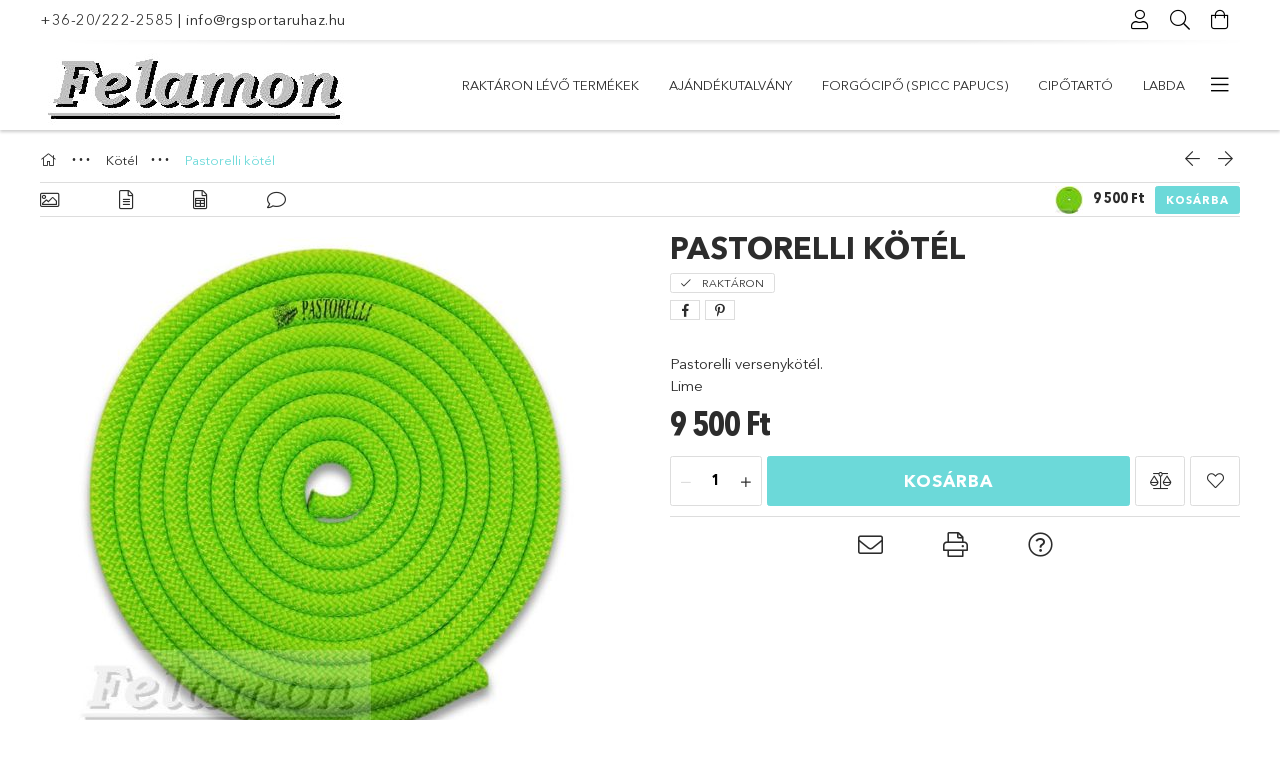

--- FILE ---
content_type: text/html; charset=UTF-8
request_url: https://rgsportaruhaz.hu/02103
body_size: 23704
content:
<!DOCTYPE html>
<html lang="hu">
<head>
    <meta charset="utf-8">
<meta name="description" content="Pastorelli kötél, Pastorelli versenykötél. Lime, Ritmikus Gimnasztika kéziszerek, sportruházat, kiegészítők.">
<meta name="robots" content="index, follow">
<meta http-equiv="X-UA-Compatible" content="IE=Edge">
<meta property="og:site_name" content="Ritmikus Gimnasztika Sportáruház" />
<meta property="og:title" content="Pastorelli kötél - Ritmikus Gimnasztika Sportáruház">
<meta property="og:description" content="Pastorelli kötél, Pastorelli versenykötél. Lime, Ritmikus Gimnasztika kéziszerek, sportruházat, kiegészítők.">
<meta property="og:type" content="product">
<meta property="og:url" content="https://rgsportaruhaz.hu/02103">
<meta property="og:image" content="https://rgsportaruhaz.hu/img/9508/02103/02103.jpg">
<meta name="mobile-web-app-capable" content="yes">
<meta name="apple-mobile-web-app-capable" content="yes">
<meta name="MobileOptimized" content="320">
<meta name="HandheldFriendly" content="true">

<title>Pastorelli kötél - Ritmikus Gimnasztika Sportáruház</title>


<script>
var service_type="shop";
var shop_url_main="https://rgsportaruhaz.hu";
var actual_lang="hu";
var money_len="0";
var money_thousend=" ";
var money_dec=",";
var shop_id=9508;
var unas_design_url="https:"+"/"+"/"+"rgsportaruhaz.hu"+"/"+"!common_design"+"/"+"base"+"/"+"001801"+"/";
var unas_design_code='001801';
var unas_base_design_code='1800';
var unas_design_ver=4;
var unas_design_subver=5;
var unas_shop_url='https://rgsportaruhaz.hu';
var responsive="yes";
var config_plus=new Array();
config_plus['cart_redirect']=1;
config_plus['money_type']='Ft';
config_plus['money_type_display']='Ft';
var lang_text=new Array();

var UNAS = UNAS || {};
UNAS.shop={"base_url":'https://rgsportaruhaz.hu',"domain":'rgsportaruhaz.hu',"username":'felamon.unas.hu',"id":9508,"lang":'hu',"currency_type":'Ft',"currency_code":'HUF',"currency_rate":'1',"currency_length":0,"base_currency_length":0,"canonical_url":'https://rgsportaruhaz.hu/02103'};
UNAS.design={"code":'001801',"page":'product_details'};
UNAS.api_auth="bd7da65482620285fa156cf6b229be83";
UNAS.customer={"email":'',"id":0,"group_id":0,"without_registration":0};
UNAS.shop["category_id"]="356543";
UNAS.shop["sku"]="02103";
UNAS.shop["product_id"]="87754047";
UNAS.shop["only_private_customer_can_purchase"] = false;
 

UNAS.text = {
    "button_overlay_close": `Bezár`,
    "popup_window": `Felugró ablak`,
    "list": `lista`,
    "updating_in_progress": `frissítés folyamatban`,
    "updated": `frissítve`,
    "is_opened": `megnyitva`,
    "is_closed": `bezárva`,
    "deleted": `törölve`,
    "consent_granted": `hozzájárulás megadva`,
    "consent_rejected": `hozzájárulás elutasítva`,
    "field_is_incorrect": `mező hibás`,
    "error_title": `Hiba!`,
    "product_variants": `termék változatok`,
    "product_added_to_cart": `A termék a kosárba került`,
    "product_added_to_cart_with_qty_problem": `A termékből csak [qty_added_to_cart] [qty_unit] került kosárba`,
    "product_removed_from_cart": `A termék törölve a kosárból`,
    "reg_title_name": `Név`,
    "reg_title_company_name": `Cégnév`,
    "number_of_items_in_cart": `Kosárban lévő tételek száma`,
    "cart_is_empty": `A kosár üres`,
    "cart_updated": `A kosár frissült`,
    "mandatory": `Kötelező!`
};


UNAS.text["delete_from_compare"]= `Törlés összehasonlításból`;
UNAS.text["comparison"]= `Összehasonlítás`;

UNAS.text["delete_from_favourites"]= `Törlés a kedvencek közül`;
UNAS.text["add_to_favourites"]= `Kedvencekhez`;








window.lazySizesConfig=window.lazySizesConfig || {};
window.lazySizesConfig.loadMode=1;
window.lazySizesConfig.loadHidden=false;

window.dataLayer = window.dataLayer || [];
function gtag(){dataLayer.push(arguments)};
gtag('js', new Date());
</script>

<script src="https://rgsportaruhaz.hu/!common_packages/jquery/jquery-3.2.1.js?mod_time=1682493235"></script>
<script src="https://rgsportaruhaz.hu/!common_packages/jquery/plugins/migrate/migrate.js?mod_time=1682493235"></script>
<script src="https://rgsportaruhaz.hu/!common_packages/jquery/plugins/tippy/popper-2.4.4.min.js?mod_time=1682493235"></script>
<script src="https://rgsportaruhaz.hu/!common_packages/jquery/plugins/tippy/tippy-bundle.umd.min.js?mod_time=1682493235"></script>
<script src="https://rgsportaruhaz.hu/!common_packages/jquery/plugins/autocomplete/autocomplete.js?mod_time=1751452520"></script>
<script src="https://rgsportaruhaz.hu/!common_packages/jquery/plugins/tools/overlay/overlay.js?mod_time=1753784913"></script>
<script src="https://rgsportaruhaz.hu/!common_packages/jquery/plugins/tools/toolbox/toolbox.expose.js?mod_time=1724322378"></script>
<script src="https://rgsportaruhaz.hu/!common_packages/jquery/plugins/lazysizes/lazysizes.min.js?mod_time=1682493235"></script>
<script src="https://rgsportaruhaz.hu/!common_packages/jquery/plugins/lazysizes/plugins/bgset/ls.bgset.min.js?mod_time=1752825097"></script>
<script src="https://rgsportaruhaz.hu/!common_packages/jquery/own/shop_common/exploded/common.js?mod_time=1769410770"></script>
<script src="https://rgsportaruhaz.hu/!common_packages/jquery/own/shop_common/exploded/common_overlay.js?mod_time=1754986321"></script>
<script src="https://rgsportaruhaz.hu/!common_packages/jquery/own/shop_common/exploded/common_shop_popup.js?mod_time=1754991412"></script>
<script src="https://rgsportaruhaz.hu/!common_packages/jquery/own/shop_common/exploded/page_product_details.js?mod_time=1751452520"></script>
<script src="https://rgsportaruhaz.hu/!common_packages/jquery/own/shop_common/exploded/function_favourites.js?mod_time=1725525511"></script>
<script src="https://rgsportaruhaz.hu/!common_packages/jquery/own/shop_common/exploded/function_compare.js?mod_time=1751452520"></script>
<script src="https://rgsportaruhaz.hu/!common_packages/jquery/own/shop_common/exploded/function_recommend.js?mod_time=1751452520"></script>
<script src="https://rgsportaruhaz.hu/!common_packages/jquery/own/shop_common/exploded/function_product_print.js?mod_time=1725525511"></script>
<script src="https://rgsportaruhaz.hu/!common_packages/jquery/plugins/hoverintent/hoverintent.js?mod_time=1682493235"></script>
<script src="https://rgsportaruhaz.hu/!common_packages/jquery/own/shop_tooltip/shop_tooltip.js?mod_time=1753441722"></script>
<script src="https://rgsportaruhaz.hu/!common_packages/jquery/plugins/responsive_menu/responsive_menu-unas.js?mod_time=1682493235"></script>
<script src="https://rgsportaruhaz.hu/!common_packages/jquery/plugins/slick/slick.min.js?mod_time=1682493235"></script>
<script src="https://rgsportaruhaz.hu/!common_design/base/001800/main.js?mod_time=1752056293"></script>
<script src="https://rgsportaruhaz.hu/!common_packages/jquery/plugins/photoswipe/photoswipe.min.js?mod_time=1682493235"></script>
<script src="https://rgsportaruhaz.hu/!common_packages/jquery/plugins/photoswipe/photoswipe-ui-default.min.js?mod_time=1682493235"></script>

<link href="https://rgsportaruhaz.hu/temp/shop_9508_0bedc332990cccea201386a3f9e186ee.css?mod_time=1769776058" rel="stylesheet" type="text/css">

<link href="https://rgsportaruhaz.hu/02103" rel="canonical">
    <link id="favicon-32x32" rel="icon" type="image/png" href="https://rgsportaruhaz.hu/!common_design/own/image/favicon_32x32.png" sizes="32x32">
    <link id="favicon-192x192" rel="icon" type="image/png" href="https://rgsportaruhaz.hu/!common_design/own/image/favicon_192x192.png" sizes="192x192">
            <link rel="apple-touch-icon" href="https://rgsportaruhaz.hu/!common_design/own/image/favicon_32x32.png" sizes="32x32">
        <link rel="apple-touch-icon" href="https://rgsportaruhaz.hu/!common_design/own/image/favicon_192x192.png" sizes="192x192">
        <script>
        gtag('consent', 'default', {
           'ad_storage': 'granted',
           'ad_user_data': 'granted',
           'ad_personalization': 'granted',
           'analytics_storage': 'granted',
           'functionality_storage': 'granted',
           'personalization_storage': 'granted',
           'security_storage': 'granted'
        });

    
        gtag('consent', 'update', {
           'ad_storage': 'granted',
           'ad_user_data': 'granted',
           'ad_personalization': 'granted',
           'analytics_storage': 'granted',
           'functionality_storage': 'granted',
           'personalization_storage': 'granted',
           'security_storage': 'granted'
        });

        </script>
    
    <meta content="width=device-width, initial-scale=1.0" name="viewport">
	<link rel="preload" href="https://rgsportaruhaz.hu/!common_design/own/fonts/1800/customicons/custom-icons.woff2" as="font" type="font/woff2" crossorigin>
	<link rel="preload" href="https://rgsportaruhaz.hu/!common_design/own/fonts/1800/customicons/custom-icons.woff" as="font" type="font/woff" crossorigin>
	<link rel="preload" href="https://rgsportaruhaz.hu/!common_design/own/fonts/avenirnext/AvenirNextCyr-Bold.woff2" as="font" type="font/woff2" crossorigin>
	<link rel="preload" href="https://rgsportaruhaz.hu/!common_design/own/fonts/avenirnext/AvenirNextCyr-Regular.woff2" as="font" type="font/woff2" crossorigin>
	<link rel="preload" href="https://rgsportaruhaz.hu/!common_design/own/fonts/avenirnext/AvenirNextLTPro-BoldCn.woff2" as="font" type="font/woff2" crossorigin>
	<link rel="preload" href="https://rgsportaruhaz.hu/!common_design/own/fonts/avenirnext/AvenirNextLTPro-Cn.woff2" as="font" type="font/woff2" crossorigin>

    
    

    
    
    


            <style>
                                    .banner_start_big-wrapper:not(.inited) > .slider-pro {position:absolute;top:0;left:50%;transform:translateX(-50%);}
                .banner_start_big-wrapper:not(.inited) {padding-top: calc(48.9604989605% + 40px);}
                 @media (max-width: 991.98px){ .banner_start_big-wrapper:not(.inited) { padding-top: calc(48.9604989605% + 40px);}}                  @media (max-width: 767.98px){ .banner_start_big-wrapper:not(.inited) { padding-top: calc(48.9388264669% + 40px);}}                  @media (max-width: 575.98px){ .banner_start_big-wrapper:not(.inited) { padding-top: calc(48.9388264669% + 40px);}}                 @media (min-width: 1921px){ .banner_start_big-wrapper:not(.inited) > .slider-pro { position: static;transform:none;top:unset;left:unset; } .banner_start_big-wrapper:not(.inited) { padding-top:0;} }
                            </style>
    
    
    
    
    
    
    
    
    
    
    
    
    



            <style>
                                                     .start_brand_slider .element__img-outer {
                    overflow: hidden;
                }
                .start_brand_slider .element__img-wrapper {
                    position: relative;
                }
                .start_brand_slider .element__img {
                    position: absolute;
                    left: 0;
                    right: 0;
                    bottom: 0;
                    top: 0;
                }
                
                .start_brand_slider__element-num--1 .element__img-outer {
                    width: 193px;
                }
                .start_brand_slider__element-num--1 .element__img-wrapper {
                    padding-top: 31.0880829016%;
                }

                                @media (max-width: 991.98px){
                    .start_brand_slider__element-num--1 .element__img-outer {
                        width: 193px;
                    }
                    .start_brand_slider__element-num--1 .element__img-wrapper {
                        padding-top: 31.0880829016%;
                    }
                }
                
                                @media (max-width: 767.98px) {
                    .start_brand_slider__element-num--1 .element__img-outer {
                        width: 193px;
                    }
                    .start_brand_slider__element-num--1 .element__img-wrapper {
                        padding-top: 31.0880829016%;
                    }
                }
                
                                @media (max-width: 575.98px){
                    .start_brand_slider__element-num--1 .element__img-outer {
                        width: 193px;
                    }
                    .start_brand_slider__element-num--1 .element__img-wrapper {
                        padding-top: 31.0880829016%;
                    }
                }
                                                                
                .start_brand_slider__element-num--2 .element__img-outer {
                    width: 280px;
                }
                .start_brand_slider__element-num--2 .element__img-wrapper {
                    padding-top: 55.3571428571%;
                }

                                @media (max-width: 991.98px){
                    .start_brand_slider__element-num--2 .element__img-outer {
                        width: 280px;
                    }
                    .start_brand_slider__element-num--2 .element__img-wrapper {
                        padding-top: 55.3571428571%;
                    }
                }
                
                                @media (max-width: 767.98px) {
                    .start_brand_slider__element-num--2 .element__img-outer {
                        width: 280px;
                    }
                    .start_brand_slider__element-num--2 .element__img-wrapper {
                        padding-top: 55.3571428571%;
                    }
                }
                
                                @media (max-width: 575.98px){
                    .start_brand_slider__element-num--2 .element__img-outer {
                        width: 280px;
                    }
                    .start_brand_slider__element-num--2 .element__img-wrapper {
                        padding-top: 55.3571428571%;
                    }
                }
                                                                
                .start_brand_slider__element-num--3 .element__img-outer {
                    width: 261px;
                }
                .start_brand_slider__element-num--3 .element__img-wrapper {
                    padding-top: 22.9885057471%;
                }

                                @media (max-width: 991.98px){
                    .start_brand_slider__element-num--3 .element__img-outer {
                        width: 261px;
                    }
                    .start_brand_slider__element-num--3 .element__img-wrapper {
                        padding-top: 22.9885057471%;
                    }
                }
                
                                @media (max-width: 767.98px) {
                    .start_brand_slider__element-num--3 .element__img-outer {
                        width: 261px;
                    }
                    .start_brand_slider__element-num--3 .element__img-wrapper {
                        padding-top: 22.9885057471%;
                    }
                }
                
                                @media (max-width: 575.98px){
                    .start_brand_slider__element-num--3 .element__img-outer {
                        width: 261px;
                    }
                    .start_brand_slider__element-num--3 .element__img-wrapper {
                        padding-top: 22.9885057471%;
                    }
                }
                                                                
                .start_brand_slider__element-num--4 .element__img-outer {
                    width: 268px;
                }
                .start_brand_slider__element-num--4 .element__img-wrapper {
                    padding-top: 54.4776119403%;
                }

                                @media (max-width: 991.98px){
                    .start_brand_slider__element-num--4 .element__img-outer {
                        width: 268px;
                    }
                    .start_brand_slider__element-num--4 .element__img-wrapper {
                        padding-top: 54.4776119403%;
                    }
                }
                
                                @media (max-width: 767.98px) {
                    .start_brand_slider__element-num--4 .element__img-outer {
                        width: 268px;
                    }
                    .start_brand_slider__element-num--4 .element__img-wrapper {
                        padding-top: 54.4776119403%;
                    }
                }
                
                                @media (max-width: 575.98px){
                    .start_brand_slider__element-num--4 .element__img-outer {
                        width: 268px;
                    }
                    .start_brand_slider__element-num--4 .element__img-wrapper {
                        padding-top: 54.4776119403%;
                    }
                }
                                                                
                .start_brand_slider__element-num--5 .element__img-outer {
                    width: 319px;
                }
                .start_brand_slider__element-num--5 .element__img-wrapper {
                    padding-top: 18.8087774295%;
                }

                                @media (max-width: 991.98px){
                    .start_brand_slider__element-num--5 .element__img-outer {
                        width: 319px;
                    }
                    .start_brand_slider__element-num--5 .element__img-wrapper {
                        padding-top: 18.8087774295%;
                    }
                }
                
                                @media (max-width: 767.98px) {
                    .start_brand_slider__element-num--5 .element__img-outer {
                        width: 319px;
                    }
                    .start_brand_slider__element-num--5 .element__img-wrapper {
                        padding-top: 18.8087774295%;
                    }
                }
                
                                @media (max-width: 575.98px){
                    .start_brand_slider__element-num--5 .element__img-outer {
                        width: 319px;
                    }
                    .start_brand_slider__element-num--5 .element__img-wrapper {
                        padding-top: 18.8087774295%;
                    }
                }
                                                                
                .start_brand_slider__element-num--6 .element__img-outer {
                    width: 264px;
                }
                .start_brand_slider__element-num--6 .element__img-wrapper {
                    padding-top: 85.2272727273%;
                }

                                @media (max-width: 991.98px){
                    .start_brand_slider__element-num--6 .element__img-outer {
                        width: 264px;
                    }
                    .start_brand_slider__element-num--6 .element__img-wrapper {
                        padding-top: 85.2272727273%;
                    }
                }
                
                                @media (max-width: 767.98px) {
                    .start_brand_slider__element-num--6 .element__img-outer {
                        width: 264px;
                    }
                    .start_brand_slider__element-num--6 .element__img-wrapper {
                        padding-top: 85.2272727273%;
                    }
                }
                
                                @media (max-width: 575.98px){
                    .start_brand_slider__element-num--6 .element__img-outer {
                        width: 264px;
                    }
                    .start_brand_slider__element-num--6 .element__img-wrapper {
                        padding-top: 85.2272727273%;
                    }
                }
                                                                
                .start_brand_slider__element-num--7 .element__img-outer {
                    width: 320px;
                }
                .start_brand_slider__element-num--7 .element__img-wrapper {
                    padding-top: 31.25%;
                }

                                @media (max-width: 991.98px){
                    .start_brand_slider__element-num--7 .element__img-outer {
                        width: 320px;
                    }
                    .start_brand_slider__element-num--7 .element__img-wrapper {
                        padding-top: 31.25%;
                    }
                }
                
                                @media (max-width: 767.98px) {
                    .start_brand_slider__element-num--7 .element__img-outer {
                        width: 320px;
                    }
                    .start_brand_slider__element-num--7 .element__img-wrapper {
                        padding-top: 31.25%;
                    }
                }
                
                                @media (max-width: 575.98px){
                    .start_brand_slider__element-num--7 .element__img-outer {
                        width: 320px;
                    }
                    .start_brand_slider__element-num--7 .element__img-wrapper {
                        padding-top: 31.25%;
                    }
                }
                                                                
                .start_brand_slider__element-num--8 .element__img-outer {
                    width: 320px;
                }
                .start_brand_slider__element-num--8 .element__img-wrapper {
                    padding-top: 73.125%;
                }

                                @media (max-width: 991.98px){
                    .start_brand_slider__element-num--8 .element__img-outer {
                        width: 320px;
                    }
                    .start_brand_slider__element-num--8 .element__img-wrapper {
                        padding-top: 73.125%;
                    }
                }
                
                                @media (max-width: 767.98px) {
                    .start_brand_slider__element-num--8 .element__img-outer {
                        width: 320px;
                    }
                    .start_brand_slider__element-num--8 .element__img-wrapper {
                        padding-top: 73.125%;
                    }
                }
                
                                @media (max-width: 575.98px){
                    .start_brand_slider__element-num--8 .element__img-outer {
                        width: 320px;
                    }
                    .start_brand_slider__element-num--8 .element__img-wrapper {
                        padding-top: 73.125%;
                    }
                }
                                                                
                .start_brand_slider__element-num--9 .element__img-outer {
                    width: 250px;
                }
                .start_brand_slider__element-num--9 .element__img-wrapper {
                    padding-top: 34%;
                }

                                @media (max-width: 991.98px){
                    .start_brand_slider__element-num--9 .element__img-outer {
                        width: 250px;
                    }
                    .start_brand_slider__element-num--9 .element__img-wrapper {
                        padding-top: 34%;
                    }
                }
                
                                @media (max-width: 767.98px) {
                    .start_brand_slider__element-num--9 .element__img-outer {
                        width: 250px;
                    }
                    .start_brand_slider__element-num--9 .element__img-wrapper {
                        padding-top: 34%;
                    }
                }
                
                                @media (max-width: 575.98px){
                    .start_brand_slider__element-num--9 .element__img-outer {
                        width: 250px;
                    }
                    .start_brand_slider__element-num--9 .element__img-wrapper {
                        padding-top: 34%;
                    }
                }
                                            </style>
    
    
</head>

<body class='design_ver4 design_subver1 design_subver2 design_subver3 design_subver4 design_subver5' id="ud_shop_artdet">
    <div id="fb-root"></div>
    <script>
        window.fbAsyncInit = function() {
            FB.init({
                xfbml            : true,
                version          : 'v22.0'
            });
        };
    </script>
    <script async defer crossorigin="anonymous" src="https://connect.facebook.net/hu_HU/sdk.js"></script>
    <div id="image_to_cart" style="display:none; position:absolute; z-index:100000;"></div>
<div class="overlay_common overlay_warning" id="overlay_cart_add"></div>
<script>$(document).ready(function(){ overlay_init("cart_add",{"onBeforeLoad":false}); });</script>
<div id="overlay_login_outer"></div>	
	<script>
	$(document).ready(function(){
	    var login_redir_init="";

		$("#overlay_login_outer").overlay({
			onBeforeLoad: function() {
                var login_redir_temp=login_redir_init;
                if (login_redir_act!="") {
                    login_redir_temp=login_redir_act;
                    login_redir_act="";
                }

									$.ajax({
						type: "GET",
						async: true,
						url: "https://rgsportaruhaz.hu/shop_ajax/ajax_popup_login.php",
						data: {
							shop_id:"9508",
							lang_master:"hu",
                            login_redir:login_redir_temp,
							explicit:"ok",
							get_ajax:"1"
						},
						success: function(data){
							$("#overlay_login_outer").html(data);
							if (unas_design_ver >= 5) $("#overlay_login_outer").modal('show');
							$('#overlay_login1 input[name=shop_pass_login]').keypress(function(e) {
								var code = e.keyCode ? e.keyCode : e.which;
								if(code.toString() == 13) {		
									document.form_login_overlay.submit();		
								}	
							});	
						}
					});
								},
			top: 50,
			mask: {
	color: "#000000",
	loadSpeed: 200,
	maskId: "exposeMaskOverlay",
	opacity: 0.7
},
			closeOnClick: (config_plus['overlay_close_on_click_forced'] === 1),
			onClose: function(event, overlayIndex) {
				$("#login_redir").val("");
			},
			load: false
		});
		
			});
	function overlay_login() {
		$(document).ready(function(){
			$("#overlay_login_outer").overlay().load();
		});
	}
	function overlay_login_remind() {
        if (unas_design_ver >= 5) {
            $("#overlay_remind").overlay().load();
        } else {
            $(document).ready(function () {
                $("#overlay_login_outer").overlay().close();
                setTimeout('$("#overlay_remind").overlay().load();', 250);
            });
        }
	}

    var login_redir_act="";
    function overlay_login_redir(redir) {
        login_redir_act=redir;
        $("#overlay_login_outer").overlay().load();
    }
	</script>  
	<div class="overlay_common overlay_info" id="overlay_remind"></div>
<script>$(document).ready(function(){ overlay_init("remind",[]); });</script>

	<script>
    	function overlay_login_error_remind() {
		$(document).ready(function(){
			load_login=0;
			$("#overlay_error").overlay().close();
			setTimeout('$("#overlay_remind").overlay().load();', 250);	
		});
	}
	</script>  
	<div class="overlay_common overlay_info" id="overlay_newsletter"></div>
<script>$(document).ready(function(){ overlay_init("newsletter",[]); });</script>

<script>
function overlay_newsletter() {
    $(document).ready(function(){
        $("#overlay_newsletter").overlay().load();
    });
}
</script>
<div class="overlay_common overlay_error" id="overlay_script"></div>
<script>$(document).ready(function(){ overlay_init("script",[]); });</script>
    <script>
    $(document).ready(function() {
        $.ajax({
            type: "GET",
            url: "https://rgsportaruhaz.hu/shop_ajax/ajax_stat.php",
            data: {master_shop_id:"9508",get_ajax:"1"}
        });
    });
    </script>
    

<div id="container" class="page_shop_artdet_02103 w-100 overflow-hidden layout--product-details">

    <header class="header bg-white js-header">
        <div class="container">
            <div class="header__inner d-flex d-lg-block align-items-center flex-wrap">
                <div class="header-top-mobile d-lg-none w-100 position-relative">
                    


    <div class="js-element header_banner py-2 text-center font-s" data-element-name="header_banner">
                    <p><a href='tel:+36202222585'>+36-20/222-2585</a> | <a href='mailto:info@rgsportaruhaz.hu'>info@rgsportaruhaz.hu</a></p>
            </div>

                </div>
                <div class="header-top order-2 order-lg-0 ml-auto ml-lg-0 py-2 py-lg-0">
                    <div class="header-top__inner d-flex align-items-center position-relative">
                        <div class="header-top__left-side order-1 d-none d-lg-block">
                            


    <div class="js-element header_banner " data-element-name="header_banner">
                    <p><a href='tel:+36202222585'>+36-20/222-2585</a> | <a href='mailto:info@rgsportaruhaz.hu'>info@rgsportaruhaz.hu</a></p>
            </div>

                        </div>
                        <div class="header-top__right-side d-flex order-2 position-relative ml-auto">
                            <div class="cat-box--mobile js-dropdown-container">
                                <button class="cat-box__btn cat-box__btn--mobile js-dropdown--btn dropdown--btn d-lg-none" aria-label="Kategóriák">
                                    <span class="cat-box__btn-icon icon--hamburger"></span>
                                </button>
                                <div class="dropdown--content dropdown--content-r js-dropdown--content p-0">
                                    <div class="cat-box--mobile d-block h-100">
                                        <div id="responsive_cat_menu"><div id="responsive_cat_menu_content"><script>var responsive_menu='$(\'#responsive_cat_menu ul\').responsive_menu({ajax_type: "GET",ajax_param_str: "cat_key|aktcat",ajax_url: "https://rgsportaruhaz.hu/shop_ajax/ajax_box_cat.php",ajax_data: "master_shop_id=9508&lang_master=hu&get_ajax=1&type=responsive_call&box_var_name=shop_cat&box_var_already=no&box_var_responsive=yes&box_var_section=content&box_var_highlight=yes&box_var_type=normal&box_var_multilevel_id=responsive_cat_menu",menu_id: "responsive_cat_menu"});'; </script><div class="responsive_menu"><div class="responsive_menu_nav"><div class="responsive_menu_navtop"><div class="responsive_menu_back "></div><div class="responsive_menu_title ">&nbsp;</div><div class="responsive_menu_close "></div></div><div class="responsive_menu_navbottom"></div></div><div class="responsive_menu_content"><ul style="display:none;"><li><a href="https://rgsportaruhaz.hu/shop_artspec.php?artspec=9" class="text_small">Raktáron lévő termékek</a></li><li><span class="ajax_param">125846|356543</span><a href="https://rgsportaruhaz.hu/Ajandekutalvany" class="text_small resp_clickable" onclick="return false;">Ajándékutalvány</a></li><li><span class="ajax_param">255539|356543</span><a href="https://rgsportaruhaz.hu/rgforgocipo" class="text_small resp_clickable" onclick="return false;"> Forgócipő (Spicc papucs)</a></li><li><span class="ajax_param">705256|356543</span><a href="https://rgsportaruhaz.hu/spl/705256/Cipotarto" class="text_small resp_clickable" onclick="return false;">Cipőtartó</a></li><li><div class="next_level_arrow"></div><span class="ajax_param">114437|356543</span><a href="https://rgsportaruhaz.hu/labdak" class="text_small has_child resp_clickable" onclick="return false;">Labda</a></li><li><span class="ajax_param">744410|356543</span><a href="https://rgsportaruhaz.hu/spl/744410/Labdazsak" class="text_small resp_clickable" onclick="return false;">Labdazsák</a></li><li><div class="next_level_arrow"></div><span class="ajax_param">821896|356543</span><a href="https://rgsportaruhaz.hu/buzoganyok" class="text_small has_child resp_clickable" onclick="return false;">Buzogány</a></li><li><span class="ajax_param">307786|356543</span><a href="https://rgsportaruhaz.hu/spl/307786/Buzoganytarto" class="text_small resp_clickable" onclick="return false;">Buzogánytartó</a></li><li class="active_menu"><div class="next_level_arrow"></div><span class="ajax_param">132162|356543</span><a href="https://rgsportaruhaz.hu/kotelek" class="text_small has_child resp_clickable" onclick="return false;">Kötél</a></li><li><span class="ajax_param">174554|356543</span><a href="https://rgsportaruhaz.hu/spl/174554/Koteltarto" class="text_small resp_clickable" onclick="return false;">Kötéltartó</a></li><li><div class="next_level_arrow"></div><span class="ajax_param">308872|356543</span><a href="https://rgsportaruhaz.hu/szalagok" class="text_small has_child resp_clickable" onclick="return false;">Szalag</a></li><li><span class="ajax_param">842972|356543</span><a href="https://rgsportaruhaz.hu/spl/842972/Szalagtarto" class="text_small resp_clickable" onclick="return false;">Szalagtartó</a></li><li><span class="ajax_param">556026|356543</span><a href="https://rgsportaruhaz.hu/szalagbotok" class="text_small resp_clickable" onclick="return false;">Szalagbot</a></li><li><span class="ajax_param">996960|356543</span><a href="https://rgsportaruhaz.hu/karikak" class="text_small resp_clickable" onclick="return false;">Karika</a></li><li><span class="ajax_param">128887|356543</span><a href="https://rgsportaruhaz.hu/spl/128887/Karikatarto" class="text_small resp_clickable" onclick="return false;">Karikatartó</a></li><li><div class="next_level_arrow"></div><span class="ajax_param">998125|356543</span><a href="https://rgsportaruhaz.hu/sct/998125/Karikatekero-foliak" class="text_small has_child resp_clickable" onclick="return false;">Karikatekerő fóliák</a></li><li><div class="next_level_arrow"></div><span class="ajax_param">127615|356543</span><a href="https://rgsportaruhaz.hu/sct/127615/Sportruhazat" class="text_small has_child resp_clickable" onclick="return false;">Sportruházat</a></li><li><span class="ajax_param">571627|356543</span><a href="https://rgsportaruhaz.hu/spl/571627/Ruhazsak" class="text_small resp_clickable" onclick="return false;">Ruhazsák</a></li><li><span class="ajax_param">146579|356543</span><a href="https://rgsportaruhaz.hu/spl/146579/Labszarmelegito-Derekmelegito" class="text_small resp_clickable" onclick="return false;">Lábszármelegítő / Derékmelegítő</a></li><li><span class="ajax_param">127065|356543</span><a href="https://rgsportaruhaz.hu/spl/127065/Harisnya-Zokni" class="text_small resp_clickable" onclick="return false;">Harisnya / Zokni</a></li><li><span class="ajax_param">165143|356543</span><a href="https://rgsportaruhaz.hu/spl/165143/Terdvedo-Konyokvedo" class="text_small resp_clickable" onclick="return false;">Térdvédő / Könyökvédő</a></li><li><span class="ajax_param">800835|356543</span><a href="https://rgsportaruhaz.hu/Torolkozo-Takaro" class="text_small resp_clickable" onclick="return false;">Takaró / Törölköző / Kéztörlő</a></li><li><span class="ajax_param">318128|356543</span><a href="https://rgsportaruhaz.hu/lazitas-nyujtas" class="text_small resp_clickable" onclick="return false;">Erősítő / Lazító / Nyújtó segédeszközök</a></li><li><span class="ajax_param">109579|356543</span><a href="https://rgsportaruhaz.hu/spl/109579/Kellekek-Alkatreszek" class="text_small resp_clickable" onclick="return false;">Kellékek / Alkatrészek</a></li><li><span class="ajax_param">807645|356543</span><a href="https://rgsportaruhaz.hu/Kiegeszito" class="text_small resp_clickable" onclick="return false;">Papucs</a></li><li><span class="ajax_param">653609|356543</span><a href="https://rgsportaruhaz.hu/sporttaskak" class="text_small resp_clickable" onclick="return false;">Sporttáska</a></li><li><span class="ajax_param">986838|356543</span><a href="https://rgsportaruhaz.hu/kulcstarto" class="text_small resp_clickable" onclick="return false;">Kulcstartó</a></li><li><span class="ajax_param">911172|356543</span><a href="https://rgsportaruhaz.hu/spl/911172/Ajandektargyak" class="text_small resp_clickable" onclick="return false;">Ajándéktárgyak</a></li><li><span class="ajax_param">868581|356543</span><a href="https://rgsportaruhaz.hu/spl/868581/Fuzetek" class="text_small resp_clickable" onclick="return false;">Füzetek</a></li><li><span class="ajax_param">110700|356543</span><a href="https://rgsportaruhaz.hu/spl/110700/Hajbavalok-Hajdiszek" class="text_small resp_clickable" onclick="return false;">Hajbavalók / Hajdíszek</a></li><li><span class="ajax_param">802793|356543</span><a href="https://rgsportaruhaz.hu/spl/802793/Elem-Akkumulator" class="text_small resp_clickable" onclick="return false;">Elem / Akkumulátor</a></li></ul></div></div></div></div>
                                    </div>
                                </div>
                            </div>
                            <div class="lang-and-cur-col js-lang-and-cur js-dropdown-container">
                                <button class="lang-and-cur__btn js-dropdown--btn dropdown--btn" aria-label="Nyelv váltás Pénznem váltás">
                                    <span class="lang-and-cur__btn-icon icon--globe"></span>
                                </button>
                                <div class="lang-and-cur__dropdown dropdown--content dropdown--content-r js-dropdown--content">
                                    <div class="lang-and-cur__btn-close d-lg-none dropdown--btn-close js-dropdown--btn-close"></div>
                                    <div class="lang">
                                        <div class="lang__content"></div>
                                    </div>
                                    <div class="line-separator mt-2 d-none"></div>
                                    <div class="currency">
                                        <div class="currency__content"></div>
                                    </div>
                                </div>
                            </div>
                                <div class="profile-col js-dropdown-container">
        <button class="profile__btn js-profile-btn js-dropdown--btn dropdown--btn" id="profile__btn" data-orders="https://rgsportaruhaz.hu/shop_order_track.php" aria-label="Profil">
            <span class="profile__btn-icon icon--head"></span>
        </button>
                    <div class="profile__dropdown dropdown--content dropdown--content-r js-dropdown--content d-xl-block">
                <div class="profile__btn-close icon--close btn btn--square btn-link d-lg-none dropdown--btn-close js-dropdown--btn-close"></div>
                <div class="login-box__loggedout-container">
                    <form name="form_login" action="https://rgsportaruhaz.hu/shop_logincheck.php" method="post"><input name="file_back" type="hidden" value="/02103"><input type="hidden" name="login_redir" value="" id="login_redir">
                        <div class="login-box__form-inner">
                            <div class="login-box__input-field form-label-group">
                                <input name="shop_user_login" id="shop_user_login" aria-label="Email" placeholder='Email' type="email" autocomplete="email"                                       maxlength="100" class="form-control mb-1" spellcheck="false" autocapitalize="off" required
                                >
                                <label for="shop_user_login">Email</label>
                            </div>
                            <div class="login-box__input-field form-label-group">
                                <input name="shop_pass_login" id="shop_pass_login" aria-label="Jelszó" placeholder="Jelszó"
                                       type="password" maxlength="100" class="form-control mb-1"
                                       spellcheck="false" autocomplete="current-password" autocapitalize="off" required
                                >
                                <label for="shop_pass_login">Jelszó</label>
                            </div>
                            <button class="btn btn-primary btn-block">Belép</button>
                        </div>
                        <div class="btn-wrap">
                            <button type="button" class="login-box__remind-btn btn btn-link px-0 py-1 text-primary" onclick="overlay_login_remind()">Elfelejtettem a jelszavamat</button>
                        </div>
                    </form>

                    <div class="line-separator"></div>

                    <div class="login-box__other-buttons">
                        <div class="btn-wrap">
                            <a class="login-box__reg-btn btn btn-link py-2 pl-4" href="https://rgsportaruhaz.hu/shop_reg.php?no_reg=0">Regisztráció</a>
                        </div>
                                                                    </div>
                </div>
            </div>
            </div>

                            <div class="search-col js-dropdown-container browser-is-chrome">
    <button class="search__btn js-search-btn js-dropdown--btn dropdown--btn" id="search__btn" aria-label="Keresés">
        <span class="search__btn-icon icon--search"></span>
    </button>
    <div class="search__dropdown dropdown--content js-dropdown--content dropdown--content-r d-xl-block">
        <div class="search__btn-close icon--close btn btn--square btn-link d-lg-none dropdown--btn-close js-dropdown--btn-close"></div>
        <div id="box_search_content" class="position-relative">
            <form name="form_include_search" id="form_include_search" action="https://rgsportaruhaz.hu/shop_search.php" method="get">
            <div class="input-group form-label-group mb-0">
                <input data-stay-visible-breakpoint="992" name="search" id="box_search_input" value="" pattern=".{3,100}"
                       placeholder="Keresés" title="Hosszabb kereső kifejezést írjon be!" type="text" maxlength="100" class="ac_input form-control js-search-input"
                       autocomplete="off" required                >
                <label for="box_search_input">Keresés</label>
                <div class="search-box__search-btn-outer input-group-append" title="Keresés">
                    <button class='search-btn btn btn-primary rounded border-primary text-center icon--search' aria-label="Keresés"></button>
                </div>
                <div class="search__loading">
                    <div class="loading-spinner--small"></div>
                </div>
            </div>
            <div class="search-box__mask"></div>
            </form>
            <div class="ac_results"></div>
        </div>
    </div>
</div>

                                                        <div class="cart-box-col flex-y-center">
                                <div class='cart-box flex-y-center js-dropdown-container'>
                                    <button class="cart-box__btn js-dropdown--btn dropdown--btn" aria-label="Kosár megtekintése">
                                        <span class="cart-box__btn-icon icon--cart">
                                                         <div id='box_cart_content' class='cart-box'>                    </div>    
                                        </span>
                                    </button>

                                    <div class="dropdown--content dropdown--content-r js-dropdown--content cart-box__dropdown js-cart-box__dropdown bg-white drop-shadow p-lg-4">
                                        <div class="cart-box__btn-close d-lg-none dropdown--btn-close js-dropdown--btn-close"></div>
                                        <div id="box_cart_content2" class="h-100">
                                            <div class="loading-spinner-wrapper text-center">
                                                <div class="loading-spinner--small" style="width:30px;height:30px;vertical-align:middle;"></div>
                                            </div>
                                            <script>
                                                $(document).ready(function(){
                                                    $('.cart-box__btn').click(function(){
                                                        let $this_btn = $(this);
                                                        const $box_cart_2 = $("#box_cart_content2");

                                                        if (!$this_btn.hasClass('ajax-loading') && !$this_btn.hasClass('is-loaded')) {
                                                            $.ajax({
                                                                type: "GET",
                                                                async: true,
                                                                url: "https://rgsportaruhaz.hu/shop_ajax/ajax_box_cart.php?get_ajax=1&lang_master=hu&cart_num=2",
                                                                beforeSend:function(){
                                                                    $this_btn.addClass('ajax-loading');
                                                                    $box_cart_2.addClass('ajax-loading');
                                                                },
                                                                success: function (data) {
                                                                    $box_cart_2.html(data).removeClass('ajax-loading').addClass("is-loaded");
                                                                    $this_btn.removeClass('ajax-loading').addClass("is-loaded is-active");
                                                                }
                                                            });
                                                        }
                                                    });
                                                });
                                            </script>
                                            
                                        </div>
                                        <div class="loading-spinner"></div>
                                    </div>
                                </div>
                            </div>
                                                    </div>
                    </div>
                </div>
                <div class="header-bottom py-2 position-relative">
                    <div class="d-flex no-gutters align-items-center position-relative">
                        <div class="col-auto header-bottom__left-side">
                            



<div id="header_logo_img" class="js-element logo" data-element-name="header_logo">
                                    <picture>
                                <source width="320" height="80" media="(max-width: 575.98px)"
                         srcset="https://rgsportaruhaz.hu/!common_design/custom/felamon.unas.hu/element/layout_hu_header_logo-200x50_1_small.jpg?time=1734888452 1x, https://rgsportaruhaz.hu/!common_design/custom/felamon.unas.hu/element/layout_hu_header_logo-200x50_1_small_retina.jpg?time=1734888452 2x"
                >
                                                <source width="320" height="80" media="(max-width: 767.98px)"
                         srcset="https://rgsportaruhaz.hu/!common_design/custom/felamon.unas.hu/element/layout_hu_header_logo-200x50_1_medium.jpg?time=1734888452 1x, https://rgsportaruhaz.hu/!common_design/custom/felamon.unas.hu/element/layout_hu_header_logo-200x50_1_medium_retina.jpg?time=1734888452 2x"
                >
                                                <source width="320" height="80" media="(max-width: 991.98px)"
                        srcset="https://rgsportaruhaz.hu/!common_design/custom/felamon.unas.hu/element/layout_hu_header_logo-200x50_1_large.jpg?time=1734888452 1x, https://rgsportaruhaz.hu/!common_design/custom/felamon.unas.hu/element/layout_hu_header_logo-200x50_1_large_retina.jpg?time=1734888452 2x"
                >
                                <source media="(min-width: 992px)"
                        srcset="https://rgsportaruhaz.hu/!common_design/custom/felamon.unas.hu/element/layout_hu_header_logo-200x50_1_default.jpg?time=1734888452 1x, https://rgsportaruhaz.hu/!common_design/custom/felamon.unas.hu/element/layout_hu_header_logo-200x50_1_default_retina.jpg?time=1734888452 2x">
                <img width="320" height="80" class="element__img" src="https://rgsportaruhaz.hu/!common_design/custom/felamon.unas.hu/element/layout_hu_header_logo-200x50_1_default.jpg?time=1734888452"
                     srcset="https://rgsportaruhaz.hu/!common_design/custom/felamon.unas.hu/element/layout_hu_header_logo-200x50_1_default.jpg?time=1734888452 1x, https://rgsportaruhaz.hu/!common_design/custom/felamon.unas.hu/element/layout_hu_header_logo-200x50_1_default_retina.jpg?time=1734888452 2x"
                     alt="Ritmikus Gimnasztika Sportáruház"
                >
            </picture>
                        </div>

                        </div>
                        <div class="col header-bottom__right-side">
                            <div class="header-menus--desktop d-flex align-items-center no-gutters">
                                <div class="col position-static">
                                    <ul class='header-menus d-flex justify-content-end'>
                                            <li class='cat-menu is-spec-item js-cat-menu-stock' data-level="0" data-id="stock">
		<a class='cat-menu__name' href='https://rgsportaruhaz.hu/shop_artspec.php?artspec=9' >
			Raktáron lévő termékek
		</a>
            </li>
    <li class='cat-menu js-cat-menu-125846' data-level="0" data-id="125846">
		<a class='cat-menu__name' href='https://rgsportaruhaz.hu/Ajandekutalvany' >
			Ajándékutalvány
		</a>
            </li>
    <li class='cat-menu js-cat-menu-255539' data-level="0" data-id="255539">
		<a class='cat-menu__name' href='https://rgsportaruhaz.hu/rgforgocipo' >
			 Forgócipő (Spicc papucs)
		</a>
            </li>
    <li class='cat-menu js-cat-menu-705256' data-level="0" data-id="705256">
		<a class='cat-menu__name' href='https://rgsportaruhaz.hu/spl/705256/Cipotarto' >
			Cipőtartó
		</a>
            </li>
    <li class='cat-menu has-child js-cat-menu-114437' data-level="0" data-id="114437">
		<a class='cat-menu__name' href='https://rgsportaruhaz.hu/labdak' >
			Labda
		</a>
                    <div class="cat-menu__dropdown ">
				<ul class="cat-menus-level-1 row gutters-5">
					



    <li class="cat-menu mb-5 js-cat-menu-972584" data-level="1" data-id="972584">
                <a href="https://rgsportaruhaz.hu/Sasaki-la" title="Sasaki Labda 17cm" >
            <div class="cat-menu__img-wrapper mb-2">
                <div class="cat-menu__img-wrapper-inner position-relative">
                    <img class="cat-menu__img lazyload product-img" src="https://rgsportaruhaz.hu/main_pic/space.gif"
                         data-src="https://rgsportaruhaz.hu/img/9508/catpic_972584/185x132/972584.jpg?time=1738185623" data-srcset="https://rgsportaruhaz.hu/img/9508/catpic_972584/370x264/972584.jpg?time=1738185623 2x" alt="Sasaki Labda 17cm" title="Sasaki Labda 17cm">
                    <div class="loading-spinner"></div>
                </div>
            </div>
        </a>
        <a class="cat-menu__name line-clamp--2-12" href="https://rgsportaruhaz.hu/Sasaki-la" >
            Sasaki Labda 17cm
        </a>
            </li>
    <li class="cat-menu mb-5 js-cat-menu-362837" data-level="1" data-id="362837">
                <a href="https://rgsportaruhaz.hu/spl/362837/Sasaki-labda-18cm" title="Sasaki labda 18cm" >
            <div class="cat-menu__img-wrapper mb-2">
                <div class="cat-menu__img-wrapper-inner position-relative">
                    <img class="cat-menu__img lazyload product-img" src="https://rgsportaruhaz.hu/main_pic/space.gif"
                         data-src="https://rgsportaruhaz.hu/img/9508/catpic_362837/185x132/362837.jpg?time=1739435156" data-srcset="https://rgsportaruhaz.hu/img/9508/catpic_362837/370x264/362837.jpg?time=1739435156 2x" alt="Sasaki labda 18cm" title="Sasaki labda 18cm">
                    <div class="loading-spinner"></div>
                </div>
            </div>
        </a>
        <a class="cat-menu__name line-clamp--2-12" href="https://rgsportaruhaz.hu/spl/362837/Sasaki-labda-18cm" >
            Sasaki labda 18cm
        </a>
            </li>
    <li class="cat-menu mb-5 js-cat-menu-273760" data-level="1" data-id="273760">
                <a href="https://rgsportaruhaz.hu/spl/273760/Sasaki-labda-Glitter" title="Sasaki labda Glitter" >
            <div class="cat-menu__img-wrapper mb-2">
                <div class="cat-menu__img-wrapper-inner position-relative">
                    <img class="cat-menu__img lazyload product-img" src="https://rgsportaruhaz.hu/main_pic/space.gif"
                         data-src="https://rgsportaruhaz.hu/img/9508/catpic_273760/185x132/273760.jpg?time=1739434505" data-srcset="https://rgsportaruhaz.hu/img/9508/catpic_273760/370x264/273760.jpg?time=1739434505 2x" alt="Sasaki labda Glitter" title="Sasaki labda Glitter">
                    <div class="loading-spinner"></div>
                </div>
            </div>
        </a>
        <a class="cat-menu__name line-clamp--2-12" href="https://rgsportaruhaz.hu/spl/273760/Sasaki-labda-Glitter" >
            Sasaki labda Glitter
        </a>
            </li>
    <li class="cat-menu mb-5 js-cat-menu-448792" data-level="1" data-id="448792">
                <a href="https://rgsportaruhaz.hu/chacott_labda" title="Chacott labda" >
            <div class="cat-menu__img-wrapper mb-2">
                <div class="cat-menu__img-wrapper-inner position-relative">
                    <img class="cat-menu__img lazyload product-img" src="https://rgsportaruhaz.hu/main_pic/space.gif"
                         data-src="https://rgsportaruhaz.hu/img/9508/catpic_448792/185x132/448792.jpg?time=1739433860" data-srcset="https://rgsportaruhaz.hu/img/9508/catpic_448792/370x264/448792.jpg?time=1739433860 2x" alt="Chacott labda" title="Chacott labda">
                    <div class="loading-spinner"></div>
                </div>
            </div>
        </a>
        <a class="cat-menu__name line-clamp--2-12" href="https://rgsportaruhaz.hu/chacott_labda" >
            Chacott labda
        </a>
            </li>
    <li class="cat-menu mb-5 js-cat-menu-331559" data-level="1" data-id="331559">
                <a href="https://rgsportaruhaz.hu/spl/331559/Chacott-labda-Glitter" title="Chacott labda Glitter" >
            <div class="cat-menu__img-wrapper mb-2">
                <div class="cat-menu__img-wrapper-inner position-relative">
                    <img class="cat-menu__img lazyload product-img" src="https://rgsportaruhaz.hu/main_pic/space.gif"
                         data-src="https://rgsportaruhaz.hu/img/9508/catpic_331559/185x132/331559.jpg?time=1739434595" data-srcset="https://rgsportaruhaz.hu/img/9508/catpic_331559/370x264/331559.jpg?time=1739434595 2x" alt="Chacott labda Glitter" title="Chacott labda Glitter">
                    <div class="loading-spinner"></div>
                </div>
            </div>
        </a>
        <a class="cat-menu__name line-clamp--2-12" href="https://rgsportaruhaz.hu/spl/331559/Chacott-labda-Glitter" >
            Chacott labda Glitter
        </a>
            </li>
    <li class="cat-menu mb-5 js-cat-menu-285604" data-level="1" data-id="285604">
                <a href="https://rgsportaruhaz.hu/pastorelli_ball" title="Pastorelli labda" >
            <div class="cat-menu__img-wrapper mb-2">
                <div class="cat-menu__img-wrapper-inner position-relative">
                    <img class="cat-menu__img lazyload product-img" src="https://rgsportaruhaz.hu/main_pic/space.gif"
                         data-src="https://rgsportaruhaz.hu/img/9508/catpic_285604/185x132/285604.jpg?time=1739433798" data-srcset="https://rgsportaruhaz.hu/img/9508/catpic_285604/370x264/285604.jpg?time=1739433798 2x" alt="Pastorelli labda" title="Pastorelli labda">
                    <div class="loading-spinner"></div>
                </div>
            </div>
        </a>
        <a class="cat-menu__name line-clamp--2-12" href="https://rgsportaruhaz.hu/pastorelli_ball" >
            Pastorelli labda
        </a>
            </li>
    <li class="cat-menu mb-5 js-cat-menu-515962" data-level="1" data-id="515962">
                <a href="https://rgsportaruhaz.hu/spl/515962/Pastorelli-labda-Glitter" title="Pastorelli labda Glitter" >
            <div class="cat-menu__img-wrapper mb-2">
                <div class="cat-menu__img-wrapper-inner position-relative">
                    <img class="cat-menu__img lazyload product-img" src="https://rgsportaruhaz.hu/main_pic/space.gif"
                         data-src="https://rgsportaruhaz.hu/img/9508/catpic_515962/185x132/515962.jpg?time=1602942774" data-srcset="https://rgsportaruhaz.hu/img/9508/catpic_515962/370x264/515962.jpg?time=1602942774 2x" alt="Pastorelli labda Glitter" title="Pastorelli labda Glitter">
                    <div class="loading-spinner"></div>
                </div>
            </div>
        </a>
        <a class="cat-menu__name line-clamp--2-12" href="https://rgsportaruhaz.hu/spl/515962/Pastorelli-labda-Glitter" >
            Pastorelli labda Glitter
        </a>
            </li>
    <li class="cat-menu mb-5 js-cat-menu-527741" data-level="1" data-id="527741">
                <a href="https://rgsportaruhaz.hu/spl/527741/Venturelli-labda" title="Venturelli labda" >
            <div class="cat-menu__img-wrapper mb-2">
                <div class="cat-menu__img-wrapper-inner position-relative">
                    <img class="cat-menu__img lazyload product-img" src="https://rgsportaruhaz.hu/main_pic/space.gif"
                         data-src="https://rgsportaruhaz.hu/img/9508/catpic_527741/185x132/527741.jpg?time=1602942102" data-srcset="https://rgsportaruhaz.hu/img/9508/catpic_527741/370x264/527741.jpg?time=1602942102 2x" alt="Venturelli labda" title="Venturelli labda">
                    <div class="loading-spinner"></div>
                </div>
            </div>
        </a>
        <a class="cat-menu__name line-clamp--2-12" href="https://rgsportaruhaz.hu/spl/527741/Venturelli-labda" >
            Venturelli labda
        </a>
            </li>
    <li class="cat-menu mb-5 js-cat-menu-922170" data-level="1" data-id="922170">
                <a href="https://rgsportaruhaz.hu/spl/922170/Amaya-labda" title="Amaya labda" >
            <div class="cat-menu__img-wrapper mb-2">
                <div class="cat-menu__img-wrapper-inner position-relative">
                    <img class="cat-menu__img lazyload product-img" src="https://rgsportaruhaz.hu/main_pic/space.gif"
                         data-src="https://rgsportaruhaz.hu/img/9508/catpic_922170/185x132/922170.jpg?time=1738616521" data-srcset="https://rgsportaruhaz.hu/img/9508/catpic_922170/370x264/922170.jpg?time=1738616521 2x" alt="Amaya labda" title="Amaya labda">
                    <div class="loading-spinner"></div>
                </div>
            </div>
        </a>
        <a class="cat-menu__name line-clamp--2-12" href="https://rgsportaruhaz.hu/spl/922170/Amaya-labda" >
            Amaya labda
        </a>
            </li>
    <li class="cat-menu mb-5 js-cat-menu-875161" data-level="1" data-id="875161">
                <a href="https://rgsportaruhaz.hu/spl/875161/Amaya-labda-glitter" title="Amaya labda glitter" >
            <div class="cat-menu__img-wrapper mb-2">
                <div class="cat-menu__img-wrapper-inner position-relative">
                    <img class="cat-menu__img lazyload product-img" src="https://rgsportaruhaz.hu/main_pic/space.gif"
                         data-src="https://rgsportaruhaz.hu/img/9508/catpic_875161/185x132/875161.jpg?time=1602945093" data-srcset="https://rgsportaruhaz.hu/img/9508/catpic_875161/352x251/875161.jpg?time=1602945093 1.9x" alt="Amaya labda glitter" title="Amaya labda glitter">
                    <div class="loading-spinner"></div>
                </div>
            </div>
        </a>
        <a class="cat-menu__name line-clamp--2-12" href="https://rgsportaruhaz.hu/spl/875161/Amaya-labda-glitter" >
            Amaya labda glitter
        </a>
            </li>
    <li class="cat-menu mb-5 js-cat-menu-411999" data-level="1" data-id="411999">
                <a href="https://rgsportaruhaz.hu/spl/411999/Tuloni-labda" title="Tuloni labda" >
            <div class="cat-menu__img-wrapper mb-2">
                <div class="cat-menu__img-wrapper-inner position-relative">
                    <img class="cat-menu__img lazyload product-img" src="https://rgsportaruhaz.hu/main_pic/space.gif"
                         data-src="https://rgsportaruhaz.hu/img/9508/catpic_411999/185x132/411999.jpg?time=1602945927" data-srcset="https://rgsportaruhaz.hu/img/9508/catpic_411999/370x264/411999.jpg?time=1602945927 2x" alt="Tuloni labda" title="Tuloni labda">
                    <div class="loading-spinner"></div>
                </div>
            </div>
        </a>
        <a class="cat-menu__name line-clamp--2-12" href="https://rgsportaruhaz.hu/spl/411999/Tuloni-labda" >
            Tuloni labda
        </a>
            </li>
    <li class="cat-menu mb-5 js-cat-menu-745416" data-level="1" data-id="745416">
                <a href="https://rgsportaruhaz.hu/spl/745416/Tuloni-labda-glitter" title="Tuloni labda glitter" >
            <div class="cat-menu__img-wrapper mb-2">
                <div class="cat-menu__img-wrapper-inner position-relative">
                    <img class="cat-menu__img lazyload product-img" src="https://rgsportaruhaz.hu/main_pic/space.gif"
                         data-src="https://rgsportaruhaz.hu/img/9508/catpic_745416/185x132/745416.jpg?time=1602941837" data-srcset="https://rgsportaruhaz.hu/img/9508/catpic_745416/370x264/745416.jpg?time=1602941837 2x" alt="Tuloni labda glitter" title="Tuloni labda glitter">
                    <div class="loading-spinner"></div>
                </div>
            </div>
        </a>
        <a class="cat-menu__name line-clamp--2-12" href="https://rgsportaruhaz.hu/spl/745416/Tuloni-labda-glitter" >
            Tuloni labda glitter
        </a>
            </li>

				</ul>
				            </div>
            </li>
    <li class='cat-menu js-cat-menu-744410' data-level="0" data-id="744410">
		<a class='cat-menu__name' href='https://rgsportaruhaz.hu/spl/744410/Labdazsak' >
			Labdazsák
		</a>
            </li>
    <li class='cat-menu has-child js-cat-menu-821896' data-level="0" data-id="821896">
		<a class='cat-menu__name' href='https://rgsportaruhaz.hu/buzoganyok' >
			Buzogány
		</a>
                    <div class="cat-menu__dropdown ">
				<ul class="cat-menus-level-1 row gutters-5">
					



    <li class="cat-menu mb-5 js-cat-menu-824677" data-level="1" data-id="824677">
                <a href="https://rgsportaruhaz.hu/spl/824677/Sasaki-buzogany" title="Sasaki buzogány" >
            <div class="cat-menu__img-wrapper mb-2">
                <div class="cat-menu__img-wrapper-inner position-relative">
                    <img class="cat-menu__img lazyload product-img" src="https://rgsportaruhaz.hu/main_pic/space.gif"
                         data-src="https://rgsportaruhaz.hu/img/9508/catpic_824677/185x132/824677.jpg?time=1633596436" data-srcset="https://rgsportaruhaz.hu/img/9508/catpic_824677/370x264/824677.jpg?time=1633596436 2x" alt="Sasaki buzogány" title="Sasaki buzogány">
                    <div class="loading-spinner"></div>
                </div>
            </div>
        </a>
        <a class="cat-menu__name line-clamp--2-12" href="https://rgsportaruhaz.hu/spl/824677/Sasaki-buzogany" >
            Sasaki buzogány
        </a>
            </li>
    <li class="cat-menu mb-5 js-cat-menu-430849" data-level="1" data-id="430849">
                <a href="https://rgsportaruhaz.hu/spl/430849/Chacott-buzogany" title="Chacott buzogány" >
            <div class="cat-menu__img-wrapper mb-2">
                <div class="cat-menu__img-wrapper-inner position-relative">
                    <img class="cat-menu__img lazyload product-img" src="https://rgsportaruhaz.hu/main_pic/space.gif"
                         data-src="https://rgsportaruhaz.hu/img/9508/catpic_430849/185x132/430849.jpg?time=1633596691" data-srcset="https://rgsportaruhaz.hu/img/9508/catpic_430849/370x264/430849.jpg?time=1633596691 2x" alt="Chacott buzogány" title="Chacott buzogány">
                    <div class="loading-spinner"></div>
                </div>
            </div>
        </a>
        <a class="cat-menu__name line-clamp--2-12" href="https://rgsportaruhaz.hu/spl/430849/Chacott-buzogany" >
            Chacott buzogány
        </a>
            </li>
    <li class="cat-menu mb-5 js-cat-menu-497546" data-level="1" data-id="497546">
                <a href="https://rgsportaruhaz.hu/spl/497546/Venturelli-buzogany" title="Venturelli buzogány" >
            <div class="cat-menu__img-wrapper mb-2">
                <div class="cat-menu__img-wrapper-inner position-relative">
                    <img class="cat-menu__img lazyload product-img" src="https://rgsportaruhaz.hu/main_pic/space.gif"
                         data-src="https://rgsportaruhaz.hu/img/9508/catpic_497546/185x132/497546.jpg?time=1633596402" data-srcset="https://rgsportaruhaz.hu/img/9508/catpic_497546/370x264/497546.jpg?time=1633596402 2x" alt="Venturelli buzogány" title="Venturelli buzogány">
                    <div class="loading-spinner"></div>
                </div>
            </div>
        </a>
        <a class="cat-menu__name line-clamp--2-12" href="https://rgsportaruhaz.hu/spl/497546/Venturelli-buzogany" >
            Venturelli buzogány
        </a>
            </li>
    <li class="cat-menu mb-5 js-cat-menu-930082" data-level="1" data-id="930082">
                <a href="https://rgsportaruhaz.hu/spl/930082/Pastorelli-buzogany" title="Pastorelli buzogány" >
            <div class="cat-menu__img-wrapper mb-2">
                <div class="cat-menu__img-wrapper-inner position-relative">
                    <img class="cat-menu__img lazyload product-img" src="https://rgsportaruhaz.hu/main_pic/space.gif"
                         data-src="https://rgsportaruhaz.hu/img/9508/catpic_930082/185x132/930082.jpg?time=1633596753" data-srcset="https://rgsportaruhaz.hu/img/9508/catpic_930082/370x264/930082.jpg?time=1633596753 2x" alt="Pastorelli buzogány" title="Pastorelli buzogány">
                    <div class="loading-spinner"></div>
                </div>
            </div>
        </a>
        <a class="cat-menu__name line-clamp--2-12" href="https://rgsportaruhaz.hu/spl/930082/Pastorelli-buzogany" >
            Pastorelli buzogány
        </a>
            </li>
    <li class="cat-menu mb-5 js-cat-menu-910730" data-level="1" data-id="910730">
                <a href="https://rgsportaruhaz.hu/Amaya-Buzogany" title="Amaya Buzogány" >
            <div class="cat-menu__img-wrapper mb-2">
                <div class="cat-menu__img-wrapper-inner position-relative">
                    <img class="cat-menu__img lazyload product-img" src="https://rgsportaruhaz.hu/main_pic/space.gif"
                         data-src="https://rgsportaruhaz.hu/img/9508/catpic_910730/185x132/910730.jpg?time=1687080376" data-srcset="https://rgsportaruhaz.hu/img/9508/catpic_910730/370x264/910730.jpg?time=1687080376 2x" alt="Amaya Buzogány" title="Amaya Buzogány">
                    <div class="loading-spinner"></div>
                </div>
            </div>
        </a>
        <a class="cat-menu__name line-clamp--2-12" href="https://rgsportaruhaz.hu/Amaya-Buzogany" >
            Amaya Buzogány
        </a>
            </li>
    <li class="cat-menu mb-5 js-cat-menu-317600" data-level="1" data-id="317600">
                <a href="https://rgsportaruhaz.hu/spl/317600/Tuloni-buzogany" title="Tuloni buzogány" >
            <div class="cat-menu__img-wrapper mb-2">
                <div class="cat-menu__img-wrapper-inner position-relative">
                    <img class="cat-menu__img lazyload product-img" src="https://rgsportaruhaz.hu/main_pic/space.gif"
                         data-src="https://rgsportaruhaz.hu/img/9508/catpic_317600/185x132/317600.jpg?time=1633596791" data-srcset="https://rgsportaruhaz.hu/img/9508/catpic_317600/370x264/317600.jpg?time=1633596791 2x" alt="Tuloni buzogány" title="Tuloni buzogány">
                    <div class="loading-spinner"></div>
                </div>
            </div>
        </a>
        <a class="cat-menu__name line-clamp--2-12" href="https://rgsportaruhaz.hu/spl/317600/Tuloni-buzogany" >
            Tuloni buzogány
        </a>
            </li>
    <li class="cat-menu mb-5 js-cat-menu-780983" data-level="1" data-id="780983">
                <a href="https://rgsportaruhaz.hu/spl/780983/Muanyag-buzogany" title="Műanyag buzogány" >
            <div class="cat-menu__img-wrapper mb-2">
                <div class="cat-menu__img-wrapper-inner position-relative">
                    <img class="cat-menu__img lazyload product-img" src="https://rgsportaruhaz.hu/main_pic/space.gif"
                         data-src="https://rgsportaruhaz.hu/img/9508/catpic_780983/185x132/780983.jpg?time=1633596526" data-srcset="https://rgsportaruhaz.hu/img/9508/catpic_780983/370x264/780983.jpg?time=1633596526 2x" alt="Műanyag buzogány" title="Műanyag buzogány">
                    <div class="loading-spinner"></div>
                </div>
            </div>
        </a>
        <a class="cat-menu__name line-clamp--2-12" href="https://rgsportaruhaz.hu/spl/780983/Muanyag-buzogany" >
            Műanyag buzogány
        </a>
            </li>

				</ul>
				            </div>
            </li>
    <li class='cat-menu js-cat-menu-307786' data-level="0" data-id="307786">
		<a class='cat-menu__name' href='https://rgsportaruhaz.hu/spl/307786/Buzoganytarto' >
			Buzogánytartó
		</a>
            </li>
    <li class='cat-menu has-child js-cat-menu-132162' data-level="0" data-id="132162">
		<a class='cat-menu__name' href='https://rgsportaruhaz.hu/kotelek' >
			Kötél
		</a>
                    <div class="cat-menu__dropdown ">
				<ul class="cat-menus-level-1 row gutters-5">
					



    <li class="cat-menu mb-5 js-cat-menu-919812" data-level="1" data-id="919812">
                <a href="https://rgsportaruhaz.hu/spl/919812/Sasaki-kotel" title="Sasaki kötél" >
            <div class="cat-menu__img-wrapper mb-2">
                <div class="cat-menu__img-wrapper-inner position-relative">
                    <img class="cat-menu__img lazyload product-img" src="https://rgsportaruhaz.hu/main_pic/space.gif"
                         data-src="https://rgsportaruhaz.hu/img/9508/catpic_919812/185x132/919812.jpg?time=1633596903" data-srcset="https://rgsportaruhaz.hu/img/9508/catpic_919812/370x264/919812.jpg?time=1633596903 2x" alt="Sasaki kötél" title="Sasaki kötél">
                    <div class="loading-spinner"></div>
                </div>
            </div>
        </a>
        <a class="cat-menu__name line-clamp--2-12" href="https://rgsportaruhaz.hu/spl/919812/Sasaki-kotel" >
            Sasaki kötél
        </a>
            </li>
    <li class="cat-menu mb-5 js-cat-menu-832472" data-level="1" data-id="832472">
                <a href="https://rgsportaruhaz.hu/spl/832472/Chacott" title="Chacott" >
            <div class="cat-menu__img-wrapper mb-2">
                <div class="cat-menu__img-wrapper-inner position-relative">
                    <img class="cat-menu__img lazyload product-img" src="https://rgsportaruhaz.hu/main_pic/space.gif"
                         data-src="https://rgsportaruhaz.hu/img/9508/catpic_832472/185x132/832472.jpg?time=1442154306" data-srcset="https://rgsportaruhaz.hu/img/9508/catpic_832472/370x264/832472.jpg?time=1442154306 2x" alt="Chacott" title="Chacott">
                    <div class="loading-spinner"></div>
                </div>
            </div>
        </a>
        <a class="cat-menu__name line-clamp--2-12" href="https://rgsportaruhaz.hu/spl/832472/Chacott" >
            Chacott
        </a>
            </li>
    <li class="cat-menu mb-5 js-cat-menu-617342" data-level="1" data-id="617342">
                <a href="https://rgsportaruhaz.hu/spl/617342/Venturelli-kotel" title="Venturelli kötél" >
            <div class="cat-menu__img-wrapper mb-2">
                <div class="cat-menu__img-wrapper-inner position-relative">
                    <img class="cat-menu__img lazyload product-img" src="https://rgsportaruhaz.hu/main_pic/space.gif"
                         data-src="https://rgsportaruhaz.hu/img/9508/catpic_617342/185x132/617342.jpg?time=1633597029" data-srcset="https://rgsportaruhaz.hu/img/9508/catpic_617342/370x264/617342.jpg?time=1633597029 2x" alt="Venturelli kötél" title="Venturelli kötél">
                    <div class="loading-spinner"></div>
                </div>
            </div>
        </a>
        <a class="cat-menu__name line-clamp--2-12" href="https://rgsportaruhaz.hu/spl/617342/Venturelli-kotel" >
            Venturelli kötél
        </a>
            </li>
    <li class="cat-menu mb-5 js-cat-menu-356543" data-level="1" data-id="356543">
                <a href="https://rgsportaruhaz.hu/spl/356543/Pastorelli-kotel" title="Pastorelli kötél" >
            <div class="cat-menu__img-wrapper mb-2">
                <div class="cat-menu__img-wrapper-inner position-relative">
                    <img class="cat-menu__img lazyload product-img" src="https://rgsportaruhaz.hu/main_pic/space.gif"
                         data-src="https://rgsportaruhaz.hu/img/9508/catpic_356543/185x132/356543.jpg?time=1633596921" data-srcset="https://rgsportaruhaz.hu/img/9508/catpic_356543/370x264/356543.jpg?time=1633596921 2x" alt="Pastorelli kötél" title="Pastorelli kötél">
                    <div class="loading-spinner"></div>
                </div>
            </div>
        </a>
        <a class="cat-menu__name line-clamp--2-12" href="https://rgsportaruhaz.hu/spl/356543/Pastorelli-kotel" >
            Pastorelli kötél
        </a>
            </li>
    <li class="cat-menu mb-5 js-cat-menu-160796" data-level="1" data-id="160796">
                <a href="https://rgsportaruhaz.hu/Dvillena-kotel" title="Dvillena kötél" >
            <div class="cat-menu__img-wrapper mb-2">
                <div class="cat-menu__img-wrapper-inner position-relative">
                    <img class="cat-menu__img lazyload product-img" src="https://rgsportaruhaz.hu/main_pic/space.gif"
                         data-src="https://rgsportaruhaz.hu/img/9508/catpic_160796/185x132/160796.jpg?time=1715969546" data-srcset="https://rgsportaruhaz.hu/img/9508/catpic_160796/370x264/160796.jpg?time=1715969546 2x" alt="Dvillena kötél" title="Dvillena kötél">
                    <div class="loading-spinner"></div>
                </div>
            </div>
        </a>
        <a class="cat-menu__name line-clamp--2-12" href="https://rgsportaruhaz.hu/Dvillena-kotel" >
            Dvillena kötél
        </a>
            </li>
    <li class="cat-menu mb-5 js-cat-menu-526854" data-level="1" data-id="526854">
                <a href="https://rgsportaruhaz.hu/spl/526854/Amaya-kotel" title="Amaya kötél" >
            <div class="cat-menu__img-wrapper mb-2">
                <div class="cat-menu__img-wrapper-inner position-relative">
                    <img class="cat-menu__img lazyload product-img" src="https://rgsportaruhaz.hu/main_pic/space.gif"
                         data-src="https://rgsportaruhaz.hu/img/9508/catpic_526854/185x132/526854.jpg?time=1633597241" data-srcset="https://rgsportaruhaz.hu/img/9508/catpic_526854/370x264/526854.jpg?time=1633597241 2x" alt="Amaya kötél" title="Amaya kötél">
                    <div class="loading-spinner"></div>
                </div>
            </div>
        </a>
        <a class="cat-menu__name line-clamp--2-12" href="https://rgsportaruhaz.hu/spl/526854/Amaya-kotel" >
            Amaya kötél
        </a>
            </li>
    <li class="cat-menu mb-5 js-cat-menu-139948" data-level="1" data-id="139948">
                <a href="https://rgsportaruhaz.hu/spl/139948/Tuloni-kotel" title="Tuloni kötél" >
            <div class="cat-menu__img-wrapper mb-2">
                <div class="cat-menu__img-wrapper-inner position-relative">
                    <img class="cat-menu__img lazyload product-img" src="https://rgsportaruhaz.hu/main_pic/space.gif"
                         data-src="https://rgsportaruhaz.hu/img/9508/catpic_139948/185x132/139948.jpg?time=1633596949" data-srcset="https://rgsportaruhaz.hu/img/9508/catpic_139948/370x264/139948.jpg?time=1633596949 2x" alt="Tuloni kötél" title="Tuloni kötél">
                    <div class="loading-spinner"></div>
                </div>
            </div>
        </a>
        <a class="cat-menu__name line-clamp--2-12" href="https://rgsportaruhaz.hu/spl/139948/Tuloni-kotel" >
            Tuloni kötél
        </a>
            </li>

				</ul>
				            </div>
            </li>
    <li class='cat-menu js-cat-menu-174554' data-level="0" data-id="174554">
		<a class='cat-menu__name' href='https://rgsportaruhaz.hu/spl/174554/Koteltarto' >
			Kötéltartó
		</a>
            </li>
    <li class='cat-menu has-child js-cat-menu-308872' data-level="0" data-id="308872">
		<a class='cat-menu__name' href='https://rgsportaruhaz.hu/szalagok' >
			Szalag
		</a>
                    <div class="cat-menu__dropdown ">
				<ul class="cat-menus-level-1 row gutters-5">
					



    <li class="cat-menu mb-5 js-cat-menu-373628" data-level="1" data-id="373628">
                <a href="https://rgsportaruhaz.hu/spl/373628/Chacott-szalag-5-meter" title="Chacott szalag 5 méter" >
            <div class="cat-menu__img-wrapper mb-2">
                <div class="cat-menu__img-wrapper-inner position-relative">
                    <img class="cat-menu__img lazyload product-img" src="https://rgsportaruhaz.hu/main_pic/space.gif"
                         data-src="https://rgsportaruhaz.hu/img/9508/catpic_373628/185x132/373628.jpg?time=1543306354" data-srcset="https://rgsportaruhaz.hu/img/9508/catpic_373628/370x264/373628.jpg?time=1543306354 2x" alt="Chacott szalag 5 méter" title="Chacott szalag 5 méter">
                    <div class="loading-spinner"></div>
                </div>
            </div>
        </a>
        <a class="cat-menu__name line-clamp--2-12" href="https://rgsportaruhaz.hu/spl/373628/Chacott-szalag-5-meter" >
            Chacott szalag 5 méter
        </a>
            </li>
    <li class="cat-menu mb-5 js-cat-menu-308344" data-level="1" data-id="308344">
                <a href="https://rgsportaruhaz.hu/spl/308344/Chacott-szalag-6-meter" title="Chacott szalag 6 méter" >
            <div class="cat-menu__img-wrapper mb-2">
                <div class="cat-menu__img-wrapper-inner position-relative">
                    <img class="cat-menu__img lazyload product-img" src="https://rgsportaruhaz.hu/main_pic/space.gif"
                         data-src="https://rgsportaruhaz.hu/img/9508/catpic_308344/185x132/308344.jpg?time=1450301692" data-srcset="https://rgsportaruhaz.hu/img/9508/catpic_308344/370x264/308344.jpg?time=1450301692 2x" alt="Chacott szalag 6 méter" title="Chacott szalag 6 méter">
                    <div class="loading-spinner"></div>
                </div>
            </div>
        </a>
        <a class="cat-menu__name line-clamp--2-12" href="https://rgsportaruhaz.hu/spl/308344/Chacott-szalag-6-meter" >
            Chacott szalag 6 méter
        </a>
            </li>
    <li class="cat-menu mb-5 js-cat-menu-561329" data-level="1" data-id="561329">
                <a href="https://rgsportaruhaz.hu/spl/561329/Sasaki-szalag" title="Sasaki szalag" >
            <div class="cat-menu__img-wrapper mb-2">
                <div class="cat-menu__img-wrapper-inner position-relative">
                    <img class="cat-menu__img lazyload product-img" src="https://rgsportaruhaz.hu/main_pic/space.gif"
                         data-src="https://rgsportaruhaz.hu/img/9508/catpic_561329/185x132/561329.jpg?time=1450301668" data-srcset="https://rgsportaruhaz.hu/img/9508/catpic_561329/370x264/561329.jpg?time=1450301668 2x" alt="Sasaki szalag" title="Sasaki szalag">
                    <div class="loading-spinner"></div>
                </div>
            </div>
        </a>
        <a class="cat-menu__name line-clamp--2-12" href="https://rgsportaruhaz.hu/spl/561329/Sasaki-szalag" >
            Sasaki szalag
        </a>
            </li>
    <li class="cat-menu mb-5 js-cat-menu-300148" data-level="1" data-id="300148">
                <a href="https://rgsportaruhaz.hu/spl/300148/Gyakorlo-szalag" title="Gyakorló szalag" >
            <div class="cat-menu__img-wrapper mb-2">
                <div class="cat-menu__img-wrapper-inner position-relative">
                    <img class="cat-menu__img lazyload product-img" src="https://rgsportaruhaz.hu/main_pic/space.gif"
                         data-src="https://rgsportaruhaz.hu/img/9508/catpic_300148/185x132/300148.jpg?time=1633597347" data-srcset="https://rgsportaruhaz.hu/img/9508/catpic_300148/370x264/300148.jpg?time=1633597347 2x" alt="Gyakorló szalag" title="Gyakorló szalag">
                    <div class="loading-spinner"></div>
                </div>
            </div>
        </a>
        <a class="cat-menu__name line-clamp--2-12" href="https://rgsportaruhaz.hu/spl/300148/Gyakorlo-szalag" >
            Gyakorló szalag
        </a>
            </li>

				</ul>
				            </div>
            </li>
    <li class='cat-menu js-cat-menu-842972' data-level="0" data-id="842972">
		<a class='cat-menu__name' href='https://rgsportaruhaz.hu/spl/842972/Szalagtarto' >
			Szalagtartó
		</a>
            </li>
    <li class='cat-menu js-cat-menu-556026' data-level="0" data-id="556026">
		<a class='cat-menu__name' href='https://rgsportaruhaz.hu/szalagbotok' >
			Szalagbot
		</a>
            </li>
    <li class='cat-menu js-cat-menu-996960' data-level="0" data-id="996960">
		<a class='cat-menu__name' href='https://rgsportaruhaz.hu/karikak' >
			Karika
		</a>
            </li>
    <li class='cat-menu js-cat-menu-128887' data-level="0" data-id="128887">
		<a class='cat-menu__name' href='https://rgsportaruhaz.hu/spl/128887/Karikatarto' >
			Karikatartó
		</a>
            </li>
    <li class='cat-menu has-child js-cat-menu-998125' data-level="0" data-id="998125">
		<a class='cat-menu__name' href='https://rgsportaruhaz.hu/sct/998125/Karikatekero-foliak' >
			Karikatekerő fóliák
		</a>
                    <div class="cat-menu__dropdown ">
				<ul class="cat-menus-level-1 row gutters-5">
					



    <li class="cat-menu mb-5 js-cat-menu-668896" data-level="1" data-id="668896">
                <a href="https://rgsportaruhaz.hu/spl/668896/Pastorelli-Diamond-folia" title="Pastorelli Diamond fólia" >
            <div class="cat-menu__img-wrapper mb-2">
                <div class="cat-menu__img-wrapper-inner position-relative">
                    <img class="cat-menu__img lazyload product-img" src="https://rgsportaruhaz.hu/main_pic/space.gif"
                         data-src="https://rgsportaruhaz.hu/img/9508/catpic_668896/185x132/668896.jpg?time=1442223188" data-srcset="https://rgsportaruhaz.hu/img/9508/catpic_668896/370x264/668896.jpg?time=1442223188 2x" alt="Pastorelli Diamond fólia" title="Pastorelli Diamond fólia">
                    <div class="loading-spinner"></div>
                </div>
            </div>
        </a>
        <a class="cat-menu__name line-clamp--2-12" href="https://rgsportaruhaz.hu/spl/668896/Pastorelli-Diamond-folia" >
            Pastorelli Diamond fólia
        </a>
            </li>
    <li class="cat-menu mb-5 js-cat-menu-419329" data-level="1" data-id="419329">
                <a href="https://rgsportaruhaz.hu/spl/419329/Pastorelli-Galaxy-folia" title="Pastorelli Galaxy fólia" >
            <div class="cat-menu__img-wrapper mb-2">
                <div class="cat-menu__img-wrapper-inner position-relative">
                    <img class="cat-menu__img lazyload product-img" src="https://rgsportaruhaz.hu/main_pic/space.gif"
                         data-src="https://rgsportaruhaz.hu/img/9508/catpic_419329/185x132/419329.jpg?time=1458285577" data-srcset="https://rgsportaruhaz.hu/img/9508/catpic_419329/370x264/419329.jpg?time=1458285577 2x" alt="Pastorelli Galaxy fólia" title="Pastorelli Galaxy fólia">
                    <div class="loading-spinner"></div>
                </div>
            </div>
        </a>
        <a class="cat-menu__name line-clamp--2-12" href="https://rgsportaruhaz.hu/spl/419329/Pastorelli-Galaxy-folia" >
            Pastorelli Galaxy fólia
        </a>
            </li>
    <li class="cat-menu mb-5 js-cat-menu-335981" data-level="1" data-id="335981">
                <a href="https://rgsportaruhaz.hu/spl/335981/Pastorelli-Laser-folia" title="Pastorelli Laser fólia" >
            <div class="cat-menu__img-wrapper mb-2">
                <div class="cat-menu__img-wrapper-inner position-relative">
                    <img class="cat-menu__img lazyload product-img" src="https://rgsportaruhaz.hu/main_pic/space.gif"
                         data-src="https://rgsportaruhaz.hu/img/9508/catpic_335981/185x132/335981.jpg?time=1442223201" data-srcset="https://rgsportaruhaz.hu/img/9508/catpic_335981/370x264/335981.jpg?time=1442223201 2x" alt="Pastorelli Laser fólia" title="Pastorelli Laser fólia">
                    <div class="loading-spinner"></div>
                </div>
            </div>
        </a>
        <a class="cat-menu__name line-clamp--2-12" href="https://rgsportaruhaz.hu/spl/335981/Pastorelli-Laser-folia" >
            Pastorelli Laser fólia
        </a>
            </li>
    <li class="cat-menu mb-5 js-cat-menu-448791" data-level="1" data-id="448791">
                <a href="https://rgsportaruhaz.hu/spl/448791/Pastorelli-Mirror-folia" title="Pastorelli Mirror fólia" >
            <div class="cat-menu__img-wrapper mb-2">
                <div class="cat-menu__img-wrapper-inner position-relative">
                    <img class="cat-menu__img lazyload product-img" src="https://rgsportaruhaz.hu/main_pic/space.gif"
                         data-src="https://rgsportaruhaz.hu/img/9508/catpic_448791/185x132/448791.jpg?time=1514557348" data-srcset="https://rgsportaruhaz.hu/img/9508/catpic_448791/370x264/448791.jpg?time=1514557348 2x" alt="Pastorelli Mirror fólia" title="Pastorelli Mirror fólia">
                    <div class="loading-spinner"></div>
                </div>
            </div>
        </a>
        <a class="cat-menu__name line-clamp--2-12" href="https://rgsportaruhaz.hu/spl/448791/Pastorelli-Mirror-folia" >
            Pastorelli Mirror fólia
        </a>
            </li>
    <li class="cat-menu mb-5 js-cat-menu-807323" data-level="1" data-id="807323">
                <a href="https://rgsportaruhaz.hu/spl/807323/Pastorelli-folia" title="Pastorelli fólia" >
            <div class="cat-menu__img-wrapper mb-2">
                <div class="cat-menu__img-wrapper-inner position-relative">
                    <img class="cat-menu__img lazyload product-img" src="https://rgsportaruhaz.hu/main_pic/space.gif"
                         data-src="https://rgsportaruhaz.hu/img/9508/catpic_807323/185x132/807323.jpg?time=1458287249" data-srcset="https://rgsportaruhaz.hu/img/9508/catpic_807323/370x264/807323.jpg?time=1458287249 2x" alt="Pastorelli fólia" title="Pastorelli fólia">
                    <div class="loading-spinner"></div>
                </div>
            </div>
        </a>
        <a class="cat-menu__name line-clamp--2-12" href="https://rgsportaruhaz.hu/spl/807323/Pastorelli-folia" >
            Pastorelli fólia
        </a>
            </li>
    <li class="cat-menu mb-5 js-cat-menu-766440" data-level="1" data-id="766440">
                <a href="https://rgsportaruhaz.hu/spl/766440/Tuloni-holografikus-folia" title="Tuloni holografikus fólia" >
            <div class="cat-menu__img-wrapper mb-2">
                <div class="cat-menu__img-wrapper-inner position-relative">
                    <img class="cat-menu__img lazyload product-img" src="https://rgsportaruhaz.hu/main_pic/space.gif"
                         data-src="https://rgsportaruhaz.hu/img/9508/catpic_766440/185x132/766440.jpg?time=1613920832" data-srcset="https://rgsportaruhaz.hu/img/9508/catpic_766440/370x264/766440.jpg?time=1613920832 2x" alt="Tuloni holografikus fólia" title="Tuloni holografikus fólia">
                    <div class="loading-spinner"></div>
                </div>
            </div>
        </a>
        <a class="cat-menu__name line-clamp--2-12" href="https://rgsportaruhaz.hu/spl/766440/Tuloni-holografikus-folia" >
            Tuloni holografikus fólia
        </a>
            </li>
    <li class="cat-menu mb-5 js-cat-menu-856260" data-level="1" data-id="856260">
                <a href="https://rgsportaruhaz.hu/Pastorelli-tapado-folia" title="Pastorelli tapadó fólia" >
            <div class="cat-menu__img-wrapper mb-2">
                <div class="cat-menu__img-wrapper-inner position-relative">
                    <img class="cat-menu__img lazyload product-img" src="https://rgsportaruhaz.hu/main_pic/space.gif"
                         data-src="https://rgsportaruhaz.hu/img/9508/catpic_856260/185x132/856260.jpg?time=1686550984" data-srcset="https://rgsportaruhaz.hu/img/9508/catpic_856260/370x264/856260.jpg?time=1686550984 2x" alt="Pastorelli tapadó fólia" title="Pastorelli tapadó fólia">
                    <div class="loading-spinner"></div>
                </div>
            </div>
        </a>
        <a class="cat-menu__name line-clamp--2-12" href="https://rgsportaruhaz.hu/Pastorelli-tapado-folia" >
            Pastorelli tapadó fólia
        </a>
            </li>
    <li class="cat-menu mb-5 js-cat-menu-705346" data-level="1" data-id="705346">
                <a href="https://rgsportaruhaz.hu/Atlatszo-folia" title="Átlátszó fólia" >
            <div class="cat-menu__img-wrapper mb-2">
                <div class="cat-menu__img-wrapper-inner position-relative">
                    <img class="cat-menu__img lazyload product-img" src="https://rgsportaruhaz.hu/main_pic/space.gif"
                         data-src="https://rgsportaruhaz.hu/img/9508/catpic_705346/185x132/705346.jpg?time=1730908081" data-srcset="https://rgsportaruhaz.hu/img/9508/catpic_705346/370x264/705346.jpg?time=1730908081 2x" alt="Átlátszó fólia" title="Átlátszó fólia">
                    <div class="loading-spinner"></div>
                </div>
            </div>
        </a>
        <a class="cat-menu__name line-clamp--2-12" href="https://rgsportaruhaz.hu/Atlatszo-folia" >
            Átlátszó fólia
        </a>
            </li>

				</ul>
				            </div>
            </li>
    <li class='cat-menu has-child js-cat-menu-127615' data-level="0" data-id="127615">
		<a class='cat-menu__name' href='https://rgsportaruhaz.hu/sct/127615/Sportruhazat' >
			Sportruházat
		</a>
                    <div class="cat-menu__dropdown ">
				<ul class="cat-menus-level-1 row gutters-5">
					



    <li class="cat-menu mb-5 js-cat-menu-984748" data-level="1" data-id="984748">
                <a href="https://rgsportaruhaz.hu/spl/984748/Bugyi-body" title="Bugyi, body" >
            <div class="cat-menu__img-wrapper mb-2">
                <div class="cat-menu__img-wrapper-inner position-relative">
                    <img class="cat-menu__img lazyload product-img" src="https://rgsportaruhaz.hu/main_pic/space.gif"
                         data-src="https://rgsportaruhaz.hu/img/9508/catpic_984748/185x132/984748.jpg?time=1558041252" data-srcset="https://rgsportaruhaz.hu/img/9508/catpic_984748/370x264/984748.jpg?time=1558041252 2x" alt="Bugyi, body" title="Bugyi, body">
                    <div class="loading-spinner"></div>
                </div>
            </div>
        </a>
        <a class="cat-menu__name line-clamp--2-12" href="https://rgsportaruhaz.hu/spl/984748/Bugyi-body" >
            Bugyi, body
        </a>
            </li>
    <li class="cat-menu mb-5 js-cat-menu-627052" data-level="1" data-id="627052">
                <a href="https://rgsportaruhaz.hu/spl/627052/Polo" title="Póló" >
            <div class="cat-menu__img-wrapper mb-2">
                <div class="cat-menu__img-wrapper-inner position-relative">
                    <img class="cat-menu__img lazyload product-img" src="https://rgsportaruhaz.hu/main_pic/space.gif"
                         data-src="https://rgsportaruhaz.hu/img/9508/catpic_627052/185x132/627052.jpg?time=1602055714" data-srcset="https://rgsportaruhaz.hu/img/9508/catpic_627052/370x264/627052.jpg?time=1602055714 2x" alt="Póló" title="Póló">
                    <div class="loading-spinner"></div>
                </div>
            </div>
        </a>
        <a class="cat-menu__name line-clamp--2-12" href="https://rgsportaruhaz.hu/spl/627052/Polo" >
            Póló
        </a>
            </li>
    <li class="cat-menu mb-5 js-cat-menu-691088" data-level="1" data-id="691088">
                <a href="https://rgsportaruhaz.hu/spl/691088/Top" title="Top" >
            <div class="cat-menu__img-wrapper mb-2">
                <div class="cat-menu__img-wrapper-inner position-relative">
                    <img class="cat-menu__img lazyload product-img" src="https://rgsportaruhaz.hu/main_pic/space.gif"
                         data-src="https://rgsportaruhaz.hu/img/9508/catpic_691088/185x132/691088.jpg?time=1602055626" data-srcset="https://rgsportaruhaz.hu/img/9508/catpic_691088/370x264/691088.jpg?time=1602055626 2x" alt="Top" title="Top">
                    <div class="loading-spinner"></div>
                </div>
            </div>
        </a>
        <a class="cat-menu__name line-clamp--2-12" href="https://rgsportaruhaz.hu/spl/691088/Top" >
            Top
        </a>
            </li>
    <li class="cat-menu mb-5 js-cat-menu-923575" data-level="1" data-id="923575">
                <a href="https://rgsportaruhaz.hu/spl/923575/Short" title="Short" >
            <div class="cat-menu__img-wrapper mb-2">
                <div class="cat-menu__img-wrapper-inner position-relative">
                    <img class="cat-menu__img lazyload product-img" src="https://rgsportaruhaz.hu/main_pic/space.gif"
                         data-src="https://rgsportaruhaz.hu/img/9508/catpic_923575/185x132/923575.jpg?time=1602055519" data-srcset="https://rgsportaruhaz.hu/img/9508/catpic_923575/370x264/923575.jpg?time=1602055519 2x" alt="Short" title="Short">
                    <div class="loading-spinner"></div>
                </div>
            </div>
        </a>
        <a class="cat-menu__name line-clamp--2-12" href="https://rgsportaruhaz.hu/spl/923575/Short" >
            Short
        </a>
            </li>
    <li class="cat-menu mb-5 js-cat-menu-141683" data-level="1" data-id="141683">
                <a href="https://rgsportaruhaz.hu/spl/141683/Leggings" title="Leggings" >
            <div class="cat-menu__img-wrapper mb-2">
                <div class="cat-menu__img-wrapper-inner position-relative">
                    <img class="cat-menu__img lazyload product-img" src="https://rgsportaruhaz.hu/main_pic/space.gif"
                         data-src="https://rgsportaruhaz.hu/img/9508/catpic_141683/185x132/141683.jpg?time=1599987361" data-srcset="https://rgsportaruhaz.hu/img/9508/catpic_141683/370x264/141683.jpg?time=1599987361 2x" alt="Leggings" title="Leggings">
                    <div class="loading-spinner"></div>
                </div>
            </div>
        </a>
        <a class="cat-menu__name line-clamp--2-12" href="https://rgsportaruhaz.hu/spl/141683/Leggings" >
            Leggings
        </a>
            </li>

				</ul>
				            </div>
            </li>
    <li class='cat-menu js-cat-menu-571627' data-level="0" data-id="571627">
		<a class='cat-menu__name' href='https://rgsportaruhaz.hu/spl/571627/Ruhazsak' >
			Ruhazsák
		</a>
            </li>
    <li class='cat-menu js-cat-menu-146579' data-level="0" data-id="146579">
		<a class='cat-menu__name' href='https://rgsportaruhaz.hu/spl/146579/Labszarmelegito-Derekmelegito' >
			Lábszármelegítő / Derékmelegítő
		</a>
            </li>
    <li class='cat-menu js-cat-menu-127065' data-level="0" data-id="127065">
		<a class='cat-menu__name' href='https://rgsportaruhaz.hu/spl/127065/Harisnya-Zokni' >
			Harisnya / Zokni
		</a>
            </li>
    <li class='cat-menu js-cat-menu-165143' data-level="0" data-id="165143">
		<a class='cat-menu__name' href='https://rgsportaruhaz.hu/spl/165143/Terdvedo-Konyokvedo' >
			Térdvédő / Könyökvédő
		</a>
            </li>
    <li class='cat-menu js-cat-menu-800835' data-level="0" data-id="800835">
		<a class='cat-menu__name' href='https://rgsportaruhaz.hu/Torolkozo-Takaro' >
			Takaró / Törölköző / Kéztörlő
		</a>
            </li>
    <li class='cat-menu js-cat-menu-318128' data-level="0" data-id="318128">
		<a class='cat-menu__name' href='https://rgsportaruhaz.hu/lazitas-nyujtas' >
			Erősítő / Lazító / Nyújtó segédeszközök
		</a>
            </li>
    <li class='cat-menu js-cat-menu-109579' data-level="0" data-id="109579">
		<a class='cat-menu__name' href='https://rgsportaruhaz.hu/spl/109579/Kellekek-Alkatreszek' >
			Kellékek / Alkatrészek
		</a>
            </li>
    <li class='cat-menu js-cat-menu-807645' data-level="0" data-id="807645">
		<a class='cat-menu__name' href='https://rgsportaruhaz.hu/Kiegeszito' >
			Papucs
		</a>
            </li>
    <li class='cat-menu js-cat-menu-653609' data-level="0" data-id="653609">
		<a class='cat-menu__name' href='https://rgsportaruhaz.hu/sporttaskak' >
			Sporttáska
		</a>
            </li>
    <li class='cat-menu js-cat-menu-986838' data-level="0" data-id="986838">
		<a class='cat-menu__name' href='https://rgsportaruhaz.hu/kulcstarto' >
			Kulcstartó
		</a>
            </li>
    <li class='cat-menu js-cat-menu-911172' data-level="0" data-id="911172">
		<a class='cat-menu__name' href='https://rgsportaruhaz.hu/spl/911172/Ajandektargyak' >
			Ajándéktárgyak
		</a>
            </li>
    <li class='cat-menu js-cat-menu-868581' data-level="0" data-id="868581">
		<a class='cat-menu__name' href='https://rgsportaruhaz.hu/spl/868581/Fuzetek' >
			Füzetek
		</a>
            </li>
    <li class='cat-menu js-cat-menu-110700' data-level="0" data-id="110700">
		<a class='cat-menu__name' href='https://rgsportaruhaz.hu/spl/110700/Hajbavalok-Hajdiszek' >
			Hajbavalók / Hajdíszek
		</a>
            </li>
    <li class='cat-menu js-cat-menu-802793' data-level="0" data-id="802793">
		<a class='cat-menu__name' href='https://rgsportaruhaz.hu/spl/802793/Elem-Akkumulator' >
			Elem / Akkumulátor
		</a>
            </li>

										
                                    </ul>
                                </div>
                                <div class="col-auto header-menus-more h-100 align-self-center js-dropdown-container">
                                    <button class="header-menus-more__btn js-dropdown--btn dropdown--btn" aria-label="további menüpontok">
                                        <span class="cat-box__btn-icon icon--hamburger"></span>
                                    </button>
                                    <div class="header-menus-more__dropdown w-auto js-dropdown--content dropdown--content dropdown--content-r p-0 pt-5 pt-lg-0">
                                        <div class="header-menus-more__btn-close d-lg-none dropdown--btn-close js-dropdown--btn-close"></div>
                                        <ul class="header-menus-more__container py-3"></ul>
                                    </div>
                                </div>
                            </div>
                        </div>
                    </div>
                </div>
            </div>
        </div>
    </header>

            <main class="content container py-4 js-content">
                        <div class="main__title"></div>
            <div class="main__content">
                <div class="page_content_outer">













    <link rel="stylesheet" type="text/css" href="https://rgsportaruhaz.hu/!common_packages/jquery/plugins/photoswipe/css/default-skin.min.css">
    <link rel="stylesheet" type="text/css" href="https://rgsportaruhaz.hu/!common_packages/jquery/plugins/photoswipe/css/photoswipe.min.css">
    
    
    <script>
                    var $activeProductImg = '.artdet__img-main';
            var $productImgContainer = '.artdet__img-main-wrap';
            var $clickElementToInitPs = '.artdet__img-main';
        
            var initPhotoSwipeFromDOM = function() {
                var $pswp = $('.pswp')[0];
                var $psDatas = $('.photoSwipeDatas');
                var image = [];

                $psDatas.each( function() {
                    var $pics     = $(this),
                        getItems = function() {
                            var items = [];
                            $pics.find('a').each(function() {
                                var $href   = $(this).attr('href'),
                                        $size   = $(this).data('size').split('x'),
                                        $width  = $size[0],
                                        $height = $size[1];

                                var item = {
                                    src : $href,
                                    w   : $width,
                                    h   : $height
                                };

                                items.push(item);
                            });
                            return items;
                        };

                    var items = getItems();

                    $($productImgContainer).on('click', $clickElementToInitPs, function(event) {
                        event.preventDefault();

                        var $index = $(this).index();
                        var options = {
                            index: $index,
                            history: false,
                            bgOpacity: 0.5,
                            shareEl: false,
                            showHideOpacity: false,
                            getThumbBoundsFn: function(index) {
                                var thumbnail = document.querySelectorAll($activeProductImg)[index];
                                var pageYScroll = window.pageYOffset || document.documentElement.scrollTop;
                                var zoomedImgHeight = items[index].h;
                                var zoomedImgWidth = items[index].w;
                                var zoomedImgRatio = zoomedImgHeight / zoomedImgWidth;
                                var rect = thumbnail.getBoundingClientRect();
                                var zoomableImgHeight = rect.height;
                                var zoomableImgWidth = rect.width;
                                var zoomableImgRatio = (zoomableImgHeight / zoomableImgWidth);
                                var offsetY = 0;
                                var offsetX = 0;
                                var returnWidth = zoomableImgWidth;

                                if (zoomedImgRatio < 1) { /* a nagyított kép fekvő */
                                    if (zoomedImgWidth < zoomableImgWidth) { /*A nagyított kép keskenyebb */
                                        offsetX = (zoomableImgWidth - zoomedImgWidth) / 2;
                                        offsetY = (Math.abs(zoomableImgHeight - zoomedImgHeight)) / 2;
                                        returnWidth = zoomedImgWidth;
                                    } else { /*A nagyított kép szélesebb */
                                        offsetY = (zoomableImgHeight - (zoomableImgWidth * zoomedImgRatio)) / 2;
                                    }

                                } else if (zoomedImgRatio > 1) { /* a nagyított kép álló */
                                    if (zoomedImgHeight < zoomableImgHeight ) { /*A nagyított kép alacsonyabb */
                                        offsetX = (zoomableImgWidth - zoomedImgWidth) / 2;
                                        offsetY = (zoomableImgHeight - zoomedImgHeight) / 2;
                                        returnWidth = zoomedImgWidth;
                                    } else { /*A nagyított kép magasabb */
                                        offsetX = (zoomableImgWidth - (zoomableImgHeight / zoomedImgRatio)) / 2;
                                        if (zoomedImgRatio > zoomableImgRatio) returnWidth = zoomableImgHeight / zoomedImgRatio;
                                    }
                                } else { /*A nagyított kép négyzetes */
                                    if (zoomedImgWidth < zoomableImgWidth ) { /*A nagyított kép keskenyebb */
                                        offsetX = (zoomableImgWidth - zoomedImgWidth) / 2;
                                        offsetY = (Math.abs(zoomableImgHeight - zoomedImgHeight)) / 2;
                                        returnWidth = zoomedImgWidth;
                                    } else { /*A nagyított kép szélesebb */
                                        offsetY = (zoomableImgHeight - zoomableImgWidth) / 2;
                                    }
                                }

                                return {x:rect.left + offsetX, y:rect.top + pageYScroll + offsetY, w:returnWidth};
                            },
                            getDoubleTapZoom: function(isMouseClick, item) {
                                if(isMouseClick) {
                                    return 1;
                                } else {
                                    return item.initialZoomLevel < 0.7 ? 1 : 1.5;
                                }
                            }
                        };

                        var photoSwipe = new PhotoSwipe($pswp, PhotoSwipeUI_Default, items, options);
                        photoSwipe.init();

                                            });
                });
            };
    </script>

<div id='page_artdet_content' class='artdet'>
    <div class="artdet__breadcrumb-prev-next pb-3 row no-gutters align-items-center">
        <div class="breadcrumb__outer col">
            <div id='breadcrumb'>
        <div class="breadcrumb__inner mb-0 px-0 align-items-center font-s cat-level-2">
        <span class="breadcrumb__item breadcrumb__home is-clickable">
            <a href="https://rgsportaruhaz.hu/sct/0/" class="breadcrumb-link breadcrumb-home-link" aria-label="Főkategória" title="Főkategória">
                <span class='breadcrumb__text'>Főkategória</span>
            </a>
        </span>
                    <span class="breadcrumb__item visible-on-product-list">
                                    <a href="https://rgsportaruhaz.hu/kotelek" class="breadcrumb-link">
                        <span class="breadcrumb__text">Kötél</span>
                    </a>
                
                <script>
                    $("document").ready(function(){
                        $(".js-cat-menu-132162").addClass("is-selected");
                    });
                </script>
            </span>
                    <span class="breadcrumb__item">
                                    <a href="https://rgsportaruhaz.hu/spl/356543/Pastorelli-kotel" class="breadcrumb-link">
                        <span class="breadcrumb__text">Pastorelli kötél</span>
                    </a>
                
                <script>
                    $("document").ready(function(){
                        $(".js-cat-menu-356543").addClass("is-selected");
                    });
                </script>
            </span>
            </div>
</div>
        </div>
        <div class="col-auto d-flex artdet__pagination">
            				<div class='artdet__pagination-btn artdet__pagination-prev'>
					<div onclick="product_det_prevnext('https://rgsportaruhaz.hu/02103','?cat=356543&sku=02103&action=prev_js')" class="page_artdet_prev_icon btn btn-link font-m font-md-l px-2 py-0 icon--arrow-left"></div>
				</div>
				<div class='artdet__pagination-btn artdet__pagination-next ml-2'>
					<div onclick="product_det_prevnext('https://rgsportaruhaz.hu/02103','?cat=356543&sku=02103&action=next_js')" class="page_artdet_next_icon btn btn-link font-m font-md-l px-2 py-0 icon--arrow-right"></div>
				</div>
                    </div>
    </div>
    <script>
<!--
var lang_text_warning=`Figyelem!`
var lang_text_required_fields_missing=`Kérjük töltse ki a kötelező mezők mindegyikét!`
function formsubmit_artdet() {
   cart_add("02103","",null,1)
}
$(document).ready(function(){
	select_base_price("02103",1);
	
	
});
// -->
</script>

        <div class='artdet__inner artdet--type-1'>
            <div class="artdet__tab-scroll navbar-container">
                <nav class="navbar-outer js-details-navbar border-top border-bottom bg-white" id="artdet__tab-scroll">
                    <div class="navbar-wrap">
                        <div class="navbar-wrap-inner row no-gutters justify-content-between">
                            <ul class="navbar navbar-pills usn col-auto">
                                <li class="navbar__pill px-3 px-md-5 py-1"><a class="navbar__link has-tooltip" href="#navbar__pane-image" aria-label="Alapadatok"><span class="navbar__icon--image"></span><span class="navbar__text tooltip-text tooltip-down">Alapadatok</span></a></li>
                                                                                                                                                                                                    <li class="navbar__pill px-3 px-md-5 py-1"><a class="navbar__link has-tooltip" href="#navbar__pane-long-desc" aria-label="Részletek"><span class="navbar__icon--detail" ></span><span class="navbar__text tooltip-text tooltip-down">Részletek</span></a></li>
                                                                                                    <li class="navbar__pill px-3 px-md-5 py-1"><a class="navbar__link has-tooltip" href="#navbar__pane-data" aria-label="Adatok"><span class="navbar__icon--data"></span><span class="navbar__text tooltip-text tooltip-down">Adatok</span></a></li>
                                                                                                    <li class="navbar__pill px-3 px-md-5 py-1"><a class="navbar__link has-tooltip" href="#navbar__pane-forum" aria-label="Vélemények"><span class="navbar__icon--forum"></span><span class="navbar__text tooltip-text tooltip-down">Vélemények</span></a></li>
                                                                                                                            </ul>
                                                                                            <div class="col-auto navbar__fixed-cart-wrap pl-3 ml-auto">
                                        <div class="row gutters-5 navbar__fixed-cart-inner h-100 align-items-center">
                                                                                        <div class="col-auto navbar__fixed-cart-img-wrap d-flex align-items-center justify-content-center">
                                                                                                <img class="navbar__fixed-cart-img" width="28" height="28" src="https://rgsportaruhaz.hu/img/9508/02103/28x28,r/02103.jpg?time=1728318946"
                                                     srcset="https://rgsportaruhaz.hu/img/9508/02103/56x56,r/02103.jpg?time=1728318946 2x"                                                     alt="Pastorelli kötél"
                                                >
                                                                                            </div>
                                                                                        <div class="col-auto navbar__fixed-cart-price text-cn font-weight-bold py-1">
                                                <span id='price_net_brutto_02103' class='price_net_brutto_02103'>9 500</span> Ft
                                            </div>
                                            <div class="col-auto navbar__fixed-cart-btn-wrap py-1">
                                                <button class="navbar__fixed-cart-btn btn btn-primary btn-block font-weight-bold font-xs px-3 py-2" type="button" onclick="$('.artdet__cart-btn').trigger('click');"  >Kosárba</button>
                                            </div>
                                        </div>
                                    </div>
                                                                                    </div>
                    </div>
                </nav>
            </div>
            <form name="form_temp_artdet">


            <div class="artdet__pic-data-wrap mb-3 mb-lg-5 pt-3 js-product">
                <div class="row">
                    <div id="navbar__pane-image" class='artdet__img-outer navbar__pane col-lg-6 pr-lg-5'>
                        <div class="artdet__newstat-name-rating-social d-flex d-lg-none row no-gutters align-items-center mb-5">
                            <div class="col-12 row no-gutters artdet__name-rating">
                                                                                                <h1 class='artdet__name font-weight-bold text-uppercase m-0 line-clamp--3-14 col-12 font-xl font-md-xxl'>Pastorelli kötél
</h1>
                            </div>
                            <div class="artdet__badges position-relative mb-1">
                                                                    <div class="artdet__stock badge badge--stock text-uppercase px-3 font-weight-normal stock-available">
                                        <div class="artdet__stock-text product-stock-text">
                                                                                            <div class="artdet__stock-title product-stock-title icon--b-check">
                                                                                                            Raktáron
                                                    
                                                                                                    </div>
                                                                                                                                    </div>
                                    </div>
                                
								
								
								                            </div>
                                                            <div class="social-icons col-12 row gutters-1 align-items-center justify-content-start font-l">
                                                                                                                        <div class="social-icon col-auto">
                                                <div class='social-icon-inner social-icon-facebook border text-center font-s' onclick='window.open("https://www.facebook.com/sharer.php?u=https%3A%2F%2Frgsportaruhaz.hu%2F02103")'></div>
                                            </div>
                                                                                    <div class="social-icon col-auto">
                                                <div class='social-icon-inner social-icon-pinterest border text-center font-s' onclick='window.open("http://www.pinterest.com/pin/create/button/?url=https%3A%2F%2Frgsportaruhaz.hu%2F02103&media=https%3A%2F%2Frgsportaruhaz.hu%2Fimg%2F9508%2F02103%2F02103.jpg&description=Pastorelli+k%C3%B6t%C3%A9l")'></div>
                                            </div>
                                                                                                                                                        <div class="col-auto d-flex"><div class="fb-like" data-href="https://rgsportaruhaz.hu/02103" data-width="95" data-layout="button_count" data-action="like" data-size="small" data-share="false" data-lazy="true"></div><style type="text/css">.fb-like.fb_iframe_widget > span { height: 21px !important; }</style></div>
                                                                    </div>
                                                    </div>

                        <div class="artdet__img-inner position-relative">
                                                            		                                <div class="artdet__img-wrapper px-xl-5 mt-3"
                                     style="max-width:510px;margin:0 auto;box-sizing:content-box;"
                                >
                                                                            <figure class="artdet__img-main-wrap js-photoswipe--main position-relative text-center artdet-product-img-wrapper">
                                            		                                            <img class="artdet__img-main product-img" src="https://rgsportaruhaz.hu/img/9508/02103/510x510,r/02103.jpg?time=1728318946" fetchpriority="high"
                                                  alt="Pastorelli kötél" title="Pastorelli kötél" id="main_image"
                                                 width="510" height="510"
                                                 style="width:510px;"
                                            >
                                        </figure>
                                    
                                                                                                                    <script>
                                            $(document).ready(function() {
                                                initPhotoSwipeFromDOM();
                                            });
                                        </script>
                                        
                                        <div class="photoSwipeDatas invisible">
                                            <a href="https://rgsportaruhaz.hu/img/9508/02103/02103.jpg?time=1728318946" data-size="600x600"></a>
                                                                                    </div>
                                                                    </div>
                                		                                                    </div>
                    </div>
                    <div class='artdet__data-outer col-lg-6 pt-4 pt-lg-0 pl-lg-5'>
                        <div class="artdet__newstat-name-rating-social d-none d-lg-flex row no-gutters align-items-center mb-5">
                            <div class="col-12 row no-gutters artdet__name-rating">
                                
                                
                                <div class='artdet__name font-weight-bold text-uppercase m-0 line-clamp--3-14 col-12 h1'>Pastorelli kötél
</div>
                            </div>
                            <div class="artdet__badges position-relative mb-1">
                                                                    <div class="artdet__stock badge badge--stock text-uppercase px-3 font-weight-normal stock-available">
                                        <div class="artdet__stock-text product-stock-text">
                                                                                            <div class="artdet__stock-title product-stock-title icon--b-check">
                                                                                                            Raktáron
                                                    
                                                                                                    </div>
                                                                                                                                    </div>
                                    </div>
                                
								
								
								                            </div>
                                                            <div class="social-icons col-12 row gutters-1 align-items-center justify-content-start font-l">
                                                                                                                        <div class="social-icon col-auto">
                                                <div class='social-icon-inner social-icon-facebook border text-center font-s' onclick='window.open("https://www.facebook.com/sharer.php?u=https%3A%2F%2Frgsportaruhaz.hu%2F02103")'></div>
                                            </div>
                                                                                    <div class="social-icon col-auto">
                                                <div class='social-icon-inner social-icon-pinterest border text-center font-s' onclick='window.open("http://www.pinterest.com/pin/create/button/?url=https%3A%2F%2Frgsportaruhaz.hu%2F02103&media=https%3A%2F%2Frgsportaruhaz.hu%2Fimg%2F9508%2F02103%2F02103.jpg&description=Pastorelli+k%C3%B6t%C3%A9l")'></div>
                                            </div>
                                                                                                                                                        <div class="col-auto d-flex"><div class="fb-like" data-href="https://rgsportaruhaz.hu/02103" data-width="95" data-layout="button_count" data-action="like" data-size="small" data-share="false" data-lazy="true"></div><style type="text/css">.fb-like.fb_iframe_widget > span { height: 21px !important; }</style></div>
                                                                    </div>
                                                    </div>

                                                    <div id="artdet__short-descrition" class="artdet__short-descripton mb-3">
                                <div class="artdet__short-descripton-content text-justify font-s font-sm-m">Pastorelli versenykötél.<br />Lime</div>
                            </div>
                        
                        
                        <div class="artdet__prices row no-gutters mb-3">
                            
                                                            <div class="artdet__price-base-and-sale with-rrp col-12 row no-gutters text-cn align-items-baseline">
                                    
                                                                            <div class="artdet__price-base col-auto product-price--base font-weight-bold">
                                            <span class="product-price--base-value"><span id='price_net_brutto_02103' class='price_net_brutto_02103'>9 500</span> Ft</span>                                        </div>
                                                                    </div>
                                
                                
                                
                                                                                    </div>

                        
                        
                        
                        
                        <input type="hidden" name="egyeb_nev1" id="temp_egyeb_nev1" value="" /><input type="hidden" name="egyeb_list1" id="temp_egyeb_list1" value="" /><input type="hidden" name="egyeb_nev2" id="temp_egyeb_nev2" value="" /><input type="hidden" name="egyeb_list2" id="temp_egyeb_list2" value="" /><input type="hidden" name="egyeb_nev3" id="temp_egyeb_nev3" value="" /><input type="hidden" name="egyeb_list3" id="temp_egyeb_list3" value="" />

                                                    <div id='artdet__cart' class='artdet__cart-compare-favourites-outer text-center mb-3'>
                                <div class="artdet__cart-compare-favourites-inner row no-gutters align-items-center">
                                                                                                                        <div class='col artdet__cart'>
                                                <div class="row no-gutters artdet__cart-inner flex-nowrap align-items-center justify-content-center">
                                                    <div class="col-auto page_qty_input_outer mr-2 py-2 py-md-3 border rounded has-tooltip">
                                                        <div class="artdet__cart-btn-input-wrap d-flex justify-content-center">
                                                            <button type='button' class='qtyminus qtyminus_common qty_disable icon--minus btn--square-sm btn btn-link' aria-label="minusz"></button>
                                                            <div class="artdet__cart-input-wrap page_qty_input_wrap d-flex align-items-center justify-content-center">
                                                                <input name="db" id="db_02103" type="number" value="1" maxlength="7" class="artdet__cart-input page_qty_input text-cn font-weight-bold text-center" data-min="1" data-max="999999" data-step="1" step="1" aria-label="Mennyiség">
                                                                                                                                    <div class='artdet__cart-unit text-center usn tooltip-text'>db</div>
                                                                                                                            </div>
                                                            <button type='button' class='qtyplus qtyplus_common icon--plus btn--square-sm btn btn-link' aria-label="plusz"></button>
                                                        </div>
                                                    </div>
                                                    <div class='col artdet__cart-btn-wrap usn'>
                                                        <button class="artdet__cart-btn btn btn-primary btn-block font-weight-bold font-m font-md-l px-2 py-2 py-md-3 js-main-product-cart-btn" type="button" onclick="cart_add('02103','',null,1);"   data-cartadd="cart_add('02103','',null,1);">Kosárba</button>
                                                    </div>
                                                </div>
                                            </div>
                                                                            									                                        <div class='artdet__function-outer artdet-func-compare col-auto ml-2'>
                                            <div class='artdet__function-btn border rounded d-inline-flex position-relative align-items-center justify-content-center has-tooltip page_artdet_func_compare_02103' onclick='popup_compare_dialog("02103");' id='page_artdet_func_compare' role="button" aria-label="Összehasonlítás">
                                                <div class="artdet__function-icon compare__icon font-l icon--compare"></div>
                                                <div class="artdet__function-text tooltip-text page_artdet_func_compare_text_02103" data-text-add="Összehasonlítás" data-text-delete="Törlés összehasonlításból">Összehasonlítás</div>
                                            </div>
                                        </div>
																		                                        <div class='artdet__function-outer favourites__btn-outer artdet-func-favourites col-auto ml-2 page_artdet_func_favourites_outer_02103'>
                                            <div class='artdet__function-btn border rounded d-inline-flex position-relative align-items-center justify-content-center has-tooltip page_artdet_func_favourites_02103 ' onclick='add_to_favourites("","02103","page_artdet_func_favourites","page_artdet_func_favourites_outer","87754047");' id='page_artdet_func_favourites' role="button" aria-label="Kedvencekhez">
                                                <div class="artdet__function-icon favourites__icon font-l icon--favo"></div>
                                                <div class="artdet__function-text tooltip-text page_artdet_func_favourites_text_02103">Kedvencekhez</div>
                                            </div>
                                        </div>
									                                </div>
                            </div>
                        
                        
                        
                        
                        
                                                    <div id="artdet__functions" class="artdet__function d-flex justify-content-center border-top">
																                                    <div class="artdet-func-recommend has-tooltip my-3 mx-5" onclick='recommend_dialog("02103");' id='page_artdet_func_recommend' role="button" aria-label="Ajánlom">
                                        <div class="artdet__function-icon icon--mail font-xxl"></div>
                                        <div class="artdet__function-text tooltip-text">Ajánlom</div>
                                    </div>
																                                    <div class="artdet-func-print d-none d-lg-block has-tooltip my-3 mx-5" onclick='javascript:popup_print_dialog(2,1,"02103");' id='page_artdet_func_print' role="button" aria-label="Nyomtat">
                                        <div class="artdet__function-icon icon--print font-xxl"></div>
                                        <div class="artdet__function-text tooltip-text">Nyomtat</div>
                                    </div>
																                                    <div class="artdet-func-question has-tooltip my-3 mx-5" onclick='popup_question_dialog("02103");' id='page_artdet_func_question' role="button" aria-label="Kérdés a termékről">
                                        <div class="artdet__function-icon icon--question font-xxl"></div>
                                        <div class="artdet__function-text tooltip-text">Kérdés a termékről</div>
                                    </div>
								                            </div>
                        
                                            </div>
                </div>
            </div>

            
            
                        <section id="navbar__pane-long-desc" class="long-description mb-5 navbar__pane">
                <div class="long-description__title d-flex align-items-center justify-content-center">
                    <div class="js-animate-title-dots h6">
                        Részletek
                    </div>
                </div>
                <div class="long-description__content font-s font-sm-m text-justify">Ritmikus Gimnasztika versenykötél.<br />Származási hely: Olaszország.<br />Hosszúság: 3 méter </div>
            </section>
            
                        <div id="navbar__pane-data" class="data mb-3 mb-sm-5 navbar__pane">
                <div class="data__title d-flex align-items-center justify-content-center">
                    <div class="js-animate-title-dots h6">
                        Adatok
                    </div>
                </div>
                <div class="data__items p-0 py-sm-5 font-xs font-sm-m row gutters-20">
                                        
                    
                    
                                            <div class="data__item col-md-6 col-lg-4 data__item-sku">
                            <div class="row gutters-5 h-100 align-items-center py-1">
                                <div class="data__item-title col-5 pl-4">Cikkszám</div>
                                <div class="data__item-value col-7">02103</div>
                            </div>
                        </div>
                    
                    
                    
                    
                    
                                    </div>
            </div>
            
            
            
                        <div id="navbar__pane-forum" class="art-forum my-5 navbar__pane js-reviews-content">
                <div class="art-forum__title d-flex align-items-center justify-content-center">
                    <div class='js-animate-title-dots h6'>
                        Vélemények
                    </div>
                </div>
                <div class="art-forum__content">
                                                                        <div class="artforum__write-your-own-opinion">
                                <div class="row justify-content-around align-items-center">
                                    <div class="my-3 mx-2">Legyen Ön az első, aki véleményt ír!</div>
                                    <div class='product-review__write-review-btn-outer mx-2'>
                                        <button class="product-review__write-review-btn btn btn-primary font-md" type="button" onclick="location.href='https://rgsportaruhaz.hu/shop_artforum.php?cikk=02103'">További vélemények és vélemény írás</button>
                                    </div>
                                </div>
                            </div>
                                                            </div>
            </div>
            
            
            
                                                    </form>


        <div id="artdet__retargeting" class='artdet__retargeting'>
                    </div>
    </div>

            <div class="pswp" tabindex="-1" role="dialog" aria-hidden="true">
            <div class="pswp__bg"></div>
            <div class="pswp__scroll-wrap">
                <div class="pswp__container">
                    <div class="pswp__item"></div>
                    <div class="pswp__item"></div>
                    <div class="pswp__item"></div>
                </div>
                <div class="pswp__ui pswp__ui--hidden">
                    <div class="pswp__top-bar">
                        <div class="pswp__counter"></div>
                        <button class="pswp__button pswp__button--close"></button>
                        <button class="pswp__button pswp__button--fs"></button>
                        <button class="pswp__button pswp__button--zoom"></button>
                        <div class="pswp__preloader">
                            <div class="pswp__preloader__icn">
                                <div class="pswp__preloader__cut">
                                    <div class="pswp__preloader__donut"></div>
                                </div>
                            </div>
                        </div>
                    </div>
                    <div class="pswp__share-modal pswp__share-modal--hidden pswp__single-tap">
                        <div class="pswp__share-tooltip"></div>
                    </div>
                    <button class="pswp__button pswp__button--arrow--left"></button>
                    <button class="pswp__button pswp__button--arrow--right"></button>
                    <div class="pswp__caption">
                        <div class="pswp__caption__center"></div>
                    </div>
                </div>
            </div>
        </div>
    </div><!--page_artdet_content-->
<script>
    "use strict";
    /* Fixed Navbar Scrolling */
    /* init nav object from dom */
    const nav = $('.navbar-outer');
    const navContainer = $('.navbar-container');
    let navHeight = 0;
    let navOuter = 0;

    $(document).ready(function() {
        navHeight = nav.outerHeight(); /* get heigth of the nav */
        navOuter = $('.navbar-container').css('min-height', navHeight + 'px');

        fixingNavbar();
        activateSection();
        if (typeof initTippy == 'function'){
            initTippy();
        }

            });

    $('a[href*="#"]:not([href="#"])').click(function (event) {
        scrollToSection(this);
        event.preventDefault();
    }); /* scroll-trigger */

    $(window).on("resize load", function () {
        navHeight = nav.outerHeight();
        navOuter = $('.navbar-container').css('min-height', navHeight + 'px');
    });

    $(document).scroll(function () {
        if (navContainer.attr('style')) {
            fixingNavbar();
            activateSection();
        }
    });

    $(document).ajaxStop(function(){
        fixingNavbar();
        activateSection();
    });

    var scrollToSection = function scrollToSection(self) {
        /* get the target href */
        let href = $(self).attr('href'); // get the target position
        let currentPos = $(self).offset().top;
        let targetPos = $(href).offset().top;
        /* calc header only if scroll upward (header hides on scrolling down */
        let scrollingPos = $(href).offset().top - navHeight - $headerHeight - 5;

        if(currentPos < targetPos){
            scrollingPos = $(href).offset().top - navHeight - 5;
        }
        /* scroll to target only, if the scroll target is out of 5px interval */
        if((Math.abs(currentPos - targetPos) < (navHeight-5)) || (navHeight+5) < Math.abs(currentPos - targetPos)){
            $('html, body').animate({ scrollTop: scrollingPos }, 600);
        }
    }; /* updates active section on scroll */

    var fixingNavbar = function() {
        let posNav = $('.navbar-container').offset().top - $headerHeight;
        let pos = $(document).scrollTop();

        if (posNav < pos) {
            if(nav.hasClass('with-header')){
                nav.addClass('is-fixed').css('top', $headerHeight);
            }else{
                nav.addClass('is-fixed').css('top', '0');
            }
        } else {
            nav.removeClass('is-fixed').css('top', '');
        }
    };

    var activateSection = function activateSection() {
        /*get all sections */
        let sections = $('.navbar__pane'); /* store current position on the page when scroll is triggered */
        let pos = $(document).scrollTop(); /* check all sections to find the top one */

        sections.each(function () {
            /* get the top & bottom position of the section */
            let top = $(this).offset().top - navHeight - $headerHeight - 20;
            let bottom = top + $(this).outerHeight(); /* if the current position is higher (deeper on the page) than the top of the section and it is smaller (heiger on the page) than the bottom of the section, it is the active section. */

            if (pos >= top && pos <= bottom) {
                /* store the id of this section */
                let id = $(this).attr('id');

                if (id) {
                    /* if an id is given, activate the section in the nav */
                    nav.find('a').removeClass('is-active');
                    nav.find('a[href="#' + id + '"]').addClass('is-active');
                }
            }
        });
    };

    </script>

</div>
            </div>
            <div id='box_top_content' class='box_content box_top_content'><div class='box_content_ajax' data-min-length='5'></div><script>
	$.ajax({
		type: "GET",
		async: true,
		url: "https://rgsportaruhaz.hu/shop_ajax/ajax_box_top.php",
		data: {
			box_var_name:"shop_top",
			box_var_product_list_layout:"6",
			box_var_section:"content",
			box_var_highlight:"yes",
			box_id:"",
			unas_page:"1",
			cat_endid:"356543",
			get_ajax:1,
			shop_id:"9508",
			lang_master:"hu"
		},
		success: function(result){
			$("#box_top_content").html(result);
		}
	});
</script>
</div>
        </main>
    
    <footer>
        <div class="footer">
            <div class="container py-5">
                



    <div class="js-element footer-banners__elements" data-element-name="footer_banner_small">
        <div class="row gutters-10 align-items-center">
            <script> var icon_selectors = '';</script>
                            <div class="footer-banner__element footer-banner__element-1 col-md-6 col-lg-4 px-4 px-lg-3 my-3">
                    <div class="footer-banner__element-wrap row no-gutters">
                                                    <div class="footer-banner__element-left col-3 col-sm-2 col-lg-2 text-center m-auto">
                                                                    <script> icon_selectors += ".footer-banner__element-1 .footer-banner__element-left::before{content: '\\f3c5';}"</script>
                                                                                            </div>
                                                <div class="footer-banner__element-right col m-auto">
                            <div class="footer-banner__element-title font-weight-bold text-primary font-m font-md-xl">Felamon Kft.</div>
                            <div class="footer-banner__element-text font-s"><p><a href="https://maps.google.com/?q=1225+Budapest%2C+Nagyt%C3%A9t%C3%A9nyi+%C3%BAt+226." target="_blank">1225 Budapest, Nagytétényi út 226.</a></p></div>
                        </div>
                    </div>
                </div>
                            <div class="footer-banner__element footer-banner__element-2 col-md-6 col-lg-4 px-4 px-lg-3 my-3">
                    <div class="footer-banner__element-wrap row no-gutters">
                                                    <div class="footer-banner__element-left col-3 col-sm-2 col-lg-2 text-center m-auto">
                                                                    <script> icon_selectors += ".footer-banner__element-2 .footer-banner__element-left::before{content: '\\f0e0';}"</script>
                                                                                            </div>
                                                <div class="footer-banner__element-right col m-auto">
                            <div class="footer-banner__element-title font-weight-bold text-primary font-m font-md-xl">Kérdése van?</div>
                            <div class="footer-banner__element-text font-s"><p><a href="mailto:info@rgsportaruhaz.hu">info@rgsportaruhaz.hu</a></p></div>
                        </div>
                    </div>
                </div>
                            <div class="footer-banner__element footer-banner__element-3 col-md-6 col-lg-4 px-4 px-lg-3 my-3">
                    <div class="footer-banner__element-wrap row no-gutters">
                                                    <div class="footer-banner__element-left col-3 col-sm-2 col-lg-2 text-center m-auto">
                                                                    <script> icon_selectors += ".footer-banner__element-3 .footer-banner__element-left::before{content: '\\f095';}"</script>
                                                                                            </div>
                                                <div class="footer-banner__element-right col m-auto">
                            <div class="footer-banner__element-title font-weight-bold text-primary font-m font-md-xl">+36-20/222-2585</div>
                            <div class="footer-banner__element-text font-s"><p>Hétfő - péntek: 10:00 - 18:00</p></div>
                        </div>
                    </div>
                </div>
                    </div>
    </div>
    <script> $('body').prepend('<style>'+icon_selectors+'</style>'); </script>

                <div class="line-separator"></div>
                <div class="footer__navigation">
                    <div class="row gutters-10">
                        <nav class="footer__nav footer__nav-1 col-6 col-lg-3 mb-5 mb-lg-3">


    <div class="js-element footer_v2_menu_1" data-element-name="footer_v2_menu_1">
                    <div class="footer__header mt-2 mt-lg-0 font-m font-md-xl h6">
                Oldaltérkép
            </div>
                                        <ul>
<li><a href="https://rgsportaruhaz.hu/">Nyitóoldal</a></li>
<li><a href="https://rgsportaruhaz.hu/sct/0/">Termékek</a></li>
</ul>
            </div>

</nav>
                        <nav class="footer__nav footer__nav-2 col-6 col-lg-3 mb-5 mb-lg-3">


    <div class="js-element footer_v2_menu_2" data-element-name="footer_v2_menu_2">
                    <div class="footer__header mt-2 mt-lg-0 font-m font-md-xl h6">
                Vásárlói fiók
            </div>
                                        
<ul>
<li><a href="javascript:overlay_login();">Belépés</a></li>
<li><a href="https://rgsportaruhaz.hu/shop_reg.php">Regisztráció</a></li>
<li><a href="https://rgsportaruhaz.hu/shop_order_track.php">Profilom</a></li>
<li><a href="https://rgsportaruhaz.hu/shop_cart.php">Kosár</a></li>
<li><a href="https://rgsportaruhaz.hu/shop_order_track.php?tab=favourites">Kedvenceim</a></li>
</ul>
            </div>

</nav>
                        <nav class="footer__nav footer__nav-3 col-6 col-lg-3 mb-5 mb-lg-3">


    <div class="js-element footer_v2_menu_3" data-element-name="footer_v2_menu_3">
                    <div class="footer__header mt-2 mt-lg-0 font-m font-md-xl h6">
                Információk
            </div>
                                        
<ul>
<li><a href="https://rgsportaruhaz.hu/shop_help.php?tab=terms">Általános szerződési feltételek</a></li>
<li><a href="https://rgsportaruhaz.hu/shop_help.php?tab=privacy_policy">Adatkezelési tájékoztató</a></li>
<li><a href="https://rgsportaruhaz.hu/shop_contact.php?tab=payment">Fizetés</a></li>
<li><a href="https://rgsportaruhaz.hu/shop_contact.php?tab=shipping">Szállítás</a></li>
<li><a href="https://rgsportaruhaz.hu/shop_contact.php">Elérhetőségek</a></li>
</ul>
            </div>

</nav>
                        <nav class="footer__nav footer__nav-4 col-6 col-lg-3 mb-5 mb-lg-3">


    <div class="js-element footer_v2_menu_4" data-element-name="footer_v2_menu_4">
                    <div class="footer__header mt-2 mt-lg-0 font-m font-md-xl h6">
                Személyes átvétel
            </div>
                                        <p><strong>1. Ritmikus Gimnasztika versenyeken</strong></p>
<p><strong>2. </strong><strong>Bemutatóterem-Raktár</strong></p>
<ul>
<li>1225 Budapest, Nagytétényi út 226. IV. em.</li>
<li>hétfő 11-15 óráig.       </li>
<li>szerda-csütörtök 11-14 óráig.</li>
<li>Telefonon előzetes időpont egyeztetés szükséges!</li>
</ul>
<p><strong>3. Lámpa Sziget világítástechnika<br /></strong></p>
<ul>
<li>2310 Sigetszentmiklós, Gyári út 14.           </li>
<li>hétfő-péntek 8-17-ig, szombat 8-12-ig.</li>
</ul>
<p>                                                       </p>
            </div>

</nav>
                    </div>
                </div>
                <div class="line-separator"></div>
                <div class="footer__social-and-provider">
                    <div class="row gutters-10 align-items-center">
                        <div class="footer__social col-auto">
                            <div class="footer_social">


    <div class="js-element footer_v2_social" data-element-name="footer_v2_social">
                <nav>
            <ul class="footer__list d-flex list--horizontal">
                                    <li class="font-weight-normal"><p><a href="https://facebook.com" target="_blank">facebook</a></p></li>
                                    <li class="font-weight-normal"><p><a href="https://instagram.com" target="_blank">instagram</a></p></li>
                                    <li class="font-weight-normal"><p><a href="https://twitter.com" target="_blank">twitter</a></p></li>
                                    <li class="font-weight-normal"><p><a href="https://pinterest.com" target="_blank">pinterest</a></p></li>
                                    <li class="font-weight-normal"><p><a href="https://youtube.com" target="_blank">youtube</a></p></li>
                            </ul>
        </nav>
    </div>

</div>
                        </div>
                        <div class="provider col text-right">
                            <div class="provider__container d-inline-block usn">
                                <script>	$(document).ready(function () {			$("#provider_link_click").click(function(e) {			window.open("https://unas.hu/?utm_source=9508&utm_medium=ref&utm_campaign=shop_provider");		});	});</script><a id='provider_link_click' href='#' class='text_normal has-img' title='Webáruház készítés'><img src='https://rgsportaruhaz.hu/!common_design/own/image/logo_unas_dark.svg' width='60' height='15' style='width: 60px;' alt='Webáruház készítés' title='Webáruház készítés' loading='lazy'></a>
                            </div>
                        </div>
                    </div>
                </div>
            </div>
        </div>

        <div class="partners">
            <div class="partners__container container d-flex flex-wrap align-items-center justify-content-center">
                
                <div class="checkout__box d-inline-flex flex-wrap align-items-center justify-content-center my-3 text-align-center" >
        <div class="checkout__item m-2">
                <a href="https://rgsportaruhaz.hu/shop_contact.php?tab=payment"  class="checkout__link" rel="nofollow noopener">
                    <img class="checkout__img lazyload" title="borgun_hu" alt="borgun_hu"
                 src="https://rgsportaruhaz.hu/main_pic/space.gif" data-src="https://rgsportaruhaz.hu/!common_design/own/image/logo/checkout/logo_checkout_borgun_hu_box.png" data-srcset="https://rgsportaruhaz.hu/!common_design/own/image/logo/checkout/logo_checkout_borgun_hu_box-2x.png 2x"
                 width="408" height="40"
                 style="width:408px;max-height:40px;"
            >
                </a>
            </div>
    </div>
                
            </div>
        </div>

    </footer>
</div>
<button class="back_to_top btn btn-outline-primary btn-square--lg icon--chevron-up" type="button" aria-label=""></button>

<script>
    $(document).ready(function() {
        eval(responsive_menu);
    });
</script>
<script>
/* <![CDATA[ */
function add_to_favourites(value,cikk,id,id_outer,master_key) {
    var temp_cikk_id=cikk.replace(/-/g,'__unas__');
    if($("#"+id).hasClass("remove_favourites")){
	    $.ajax({
	    	type: "POST",
	    	url: "https://rgsportaruhaz.hu/shop_ajax/ajax_favourites.php",
	    	data: "get_ajax=1&action=remove&cikk="+cikk+"&shop_id=9508",
	    	success: function(result){
	    		if(result=="OK") {
                var product_array = {};
                product_array["sku"] = cikk;
                product_array["sku_id"] = temp_cikk_id;
                product_array["master_key"] = master_key;
                $(document).trigger("removeFromFavourites", product_array);                if (google_analytics==1) gtag("event", "remove_from_wishlist", { 'sku':cikk });	    		    if ($(".page_artdet_func_favourites_"+temp_cikk_id).attr("alt")!="") $(".page_artdet_func_favourites_"+temp_cikk_id).attr("alt","Kedvencekhez");
	    		    if ($(".page_artdet_func_favourites_"+temp_cikk_id).attr("title")!="") $(".page_artdet_func_favourites_"+temp_cikk_id).attr("title","Kedvencekhez");
	    		    $(".page_artdet_func_favourites_text_"+temp_cikk_id).html("Kedvencekhez");
	    		    $(".page_artdet_func_favourites_"+temp_cikk_id).removeClass("remove_favourites");
	    		    $(".page_artdet_func_favourites_outer_"+temp_cikk_id).removeClass("added");
	    		}
	    	}
    	});
    } else {
	    $.ajax({
	    	type: "POST",
	    	url: "https://rgsportaruhaz.hu/shop_ajax/ajax_favourites.php",
	    	data: "get_ajax=1&action=add&cikk="+cikk+"&shop_id=9508",
	    	dataType: "JSON",
	    	success: function(result){
                var product_array = {};
                product_array["sku"] = cikk;
                product_array["sku_id"] = temp_cikk_id;
                product_array["master_key"] = master_key;
                product_array["event_id"] = result.event_id;
                $(document).trigger("addToFavourites", product_array);	    		if(result.success) {
	    		    if ($(".page_artdet_func_favourites_"+temp_cikk_id).attr("alt")!="") $(".page_artdet_func_favourites_"+temp_cikk_id).attr("alt","Törlés a kedvencek közül");
	    		    if ($(".page_artdet_func_favourites_"+temp_cikk_id).attr("title")!="") $(".page_artdet_func_favourites_"+temp_cikk_id).attr("title","Törlés a kedvencek közül");
	    		    $(".page_artdet_func_favourites_text_"+temp_cikk_id).html("Törlés a kedvencek közül");
	    		    $(".page_artdet_func_favourites_"+temp_cikk_id).addClass("remove_favourites");
	    		    $(".page_artdet_func_favourites_outer_"+temp_cikk_id).addClass("added");
	    		}
	    	}
    	});
     }
  }
var get_ajax=1;

    function calc_search_input_position(search_inputs) {
        let search_input = $(search_inputs).filter(':visible').first();
        if (search_input.length) {
            const offset = search_input.offset();
            const width = search_input.outerWidth(true);
            const height = search_input.outerHeight(true);
            const left = offset.left;
            const top = offset.top - $(window).scrollTop();

            document.documentElement.style.setProperty("--search-input-left-distance", `${left}px`);
            document.documentElement.style.setProperty("--search-input-right-distance", `${left + width}px`);
            document.documentElement.style.setProperty("--search-input-bottom-distance", `${top + height}px`);
            document.documentElement.style.setProperty("--search-input-height", `${height}px`);
        }
    }

    var autocomplete_width;
    var small_search_box;
    var result_class;

    function change_box_search(plus_id) {
        result_class = 'ac_results'+plus_id;
        $("."+result_class).css("display","none");
        autocomplete_width = $("#box_search_content" + plus_id + " #box_search_input" + plus_id).outerWidth(true);
        small_search_box = '';

                if (autocomplete_width < 160) autocomplete_width = 160;
        if (autocomplete_width < 280) {
            small_search_box = ' small_search_box';
            $("."+result_class).addClass("small_search_box");
        } else {
            $("."+result_class).removeClass("small_search_box");
        }
        
        const search_input = $("#box_search_input"+plus_id);
                search_input.autocomplete().setOptions({ width: autocomplete_width, resultsClass: result_class, resultsClassPlus: small_search_box });
    }

    function init_box_search(plus_id) {
        const search_input = $("#box_search_input"+plus_id);

        
        
        change_box_search(plus_id);
        $(window).resize(function(){
            change_box_search(plus_id);
        });

        search_input.autocomplete("https://rgsportaruhaz.hu/shop_ajax/ajax_box_search.php", {
            width: autocomplete_width,
            resultsClass: result_class,
            resultsClassPlus: small_search_box,
            minChars: 3,
            max: 10,
            extraParams: {
                'shop_id':'9508',
                'lang_master':'hu',
                'get_ajax':'1',
                'search': function() {
                    return search_input.val();
                }
            },
            onSelect: function() {
                var temp_search = search_input.val();

                if (temp_search.indexOf("unas_category_link") >= 0){
                    search_input.val("");
                    temp_search = temp_search.replace('unas_category_link¤','');
                    window.location.href = temp_search;
                } else {
                                        $("#form_include_search"+plus_id).submit();
                }
            },
            selectFirst: false,
                });
    }
    $(document).ready(function() {init_box_search("");});    function popup_compare_dialog(cikk) {
                if (cikk!="" && ($("#page_artlist_"+cikk.replace(/-/g,'__unas__')+" .page_art_func_compare").hasClass("page_art_func_compare_checked") || $(".page_artlist_sku_"+cikk.replace(/-/g,'__unas__')+" .page_art_func_compare").hasClass("page_art_func_compare_checked") || $(".page_artdet_func_compare_"+cikk.replace(/-/g,'__unas__')).hasClass("page_artdet_func_compare_checked"))) {
            compare_box_refresh(cikk,"delete");
        } else {
            if (cikk!="") compare_checkbox(cikk,"add")
                                    $.shop_popup("open",{
                ajax_url:"https://rgsportaruhaz.hu/shop_compare.php",
                ajax_data:"cikk="+cikk+"&change_lang=hu&get_ajax=1",
                width: "content",
                height: "content",
                offsetHeight: 32,
                modal:0.6,
                contentId:"page_compare_table",
                popupId:"compare",
                class:"shop_popup_compare shop_popup_artdet",
                overflow: "auto"
            });

            if (google_analytics==1) gtag("event", "show_compare", { });

                    }
            }
    
$(document).ready(function(){
    setTimeout(function() {

        
    }, 300);

});

/* ]]> */
</script>


<script type="application/ld+json">{"@context":"https:\/\/schema.org\/","@type":"Product","url":"https:\/\/rgsportaruhaz.hu\/02103","offers":{"@type":"Offer","category":"K\u00f6t\u00e9l > Pastorelli k\u00f6t\u00e9l","url":"https:\/\/rgsportaruhaz.hu\/02103","availability":"https:\/\/schema.org\/InStock","itemCondition":"https:\/\/schema.org\/NewCondition","priceCurrency":"HUF","price":"9500","priceValidUntil":"2027-01-31"},"image":["https:\/\/rgsportaruhaz.hu\/img\/9508\/02103\/02103.jpg?time=1728318946"],"sku":"02103","productId":"02103","description":"Pastorelli versenyk\u00f6t\u00e9l.Lime\r\n\r\nRitmikus Gimnasztika versenyk\u00f6t\u00e9l.Sz\u00e1rmaz\u00e1si hely: Olaszorsz\u00e1g.Hossz\u00fas\u00e1g: 3 m\u00e9ter ","review":null,"name":"Pastorelli k\u00f6t\u00e9l"}</script>

<script type="application/ld+json">{"@context":"https:\/\/schema.org\/","@type":"BreadcrumbList","itemListElement":[{"@type":"ListItem","position":1,"name":"K\u00f6t\u00e9l","item":"https:\/\/rgsportaruhaz.hu\/kotelek"},{"@type":"ListItem","position":2,"name":"Pastorelli k\u00f6t\u00e9l","item":"https:\/\/rgsportaruhaz.hu\/spl\/356543\/Pastorelli-kotel"}]}</script>

<script type="application/ld+json">{"@context":"https:\/\/schema.org\/","@type":"WebSite","url":"https:\/\/rgsportaruhaz.hu\/","name":"Ritmikus Gimnasztika Sport\u00e1ruh\u00e1z","potentialAction":{"@type":"SearchAction","target":"https:\/\/rgsportaruhaz.hu\/shop_search.php?search={search_term}","query-input":"required name=search_term"}}</script>

<script type="application/ld+json">{"@context":"https:\/\/schema.org\/","@type":"Organization","name":"Felamon Kft.","legalName":"Felamon Kft.","url":"https:\/\/rgsportaruhaz.hu","address":{"@type":"PostalAddress","streetAddress":"Nagyt\u00e9t\u00e9nyi \u00fat 226.","addressLocality":"Budapest","postalCode":"1225","addressCountry":"HU"},"contactPoint":{"@type":"contactPoint","telephone":"+36-20\/222-2585","email":"info@rgsportaruhaz.hu"}}</script>

</body>


</html>